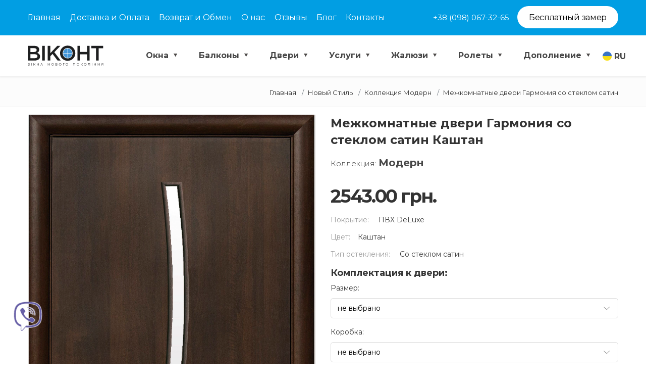

--- FILE ---
content_type: text/html; charset=UTF-8
request_url: https://vikont.dp.ua/product/garmonia-2
body_size: 17242
content:
<!DOCTYPE html>
<html lang="ru-ua" xmlns="http://www.w3.org/1999/xhtml">

<head>

    <meta charset="utf-8" />
    <meta http-equiv="X-UA-Compatible" content="IE=edge">
    <title>Межкомнатные двери Гармония со стеклом сатин — купить за 2543 грн | компания Виконт</title>
    <meta name="description" content="Межкомнатные двери Гармония со стеклом сатин по цене от 2543 грн. Оформление заказа на компания Виконт, доставка, помощь с подбором. Тел.: 098/067-32-65." />
    <!--Keywords -->
    <meta name="keywords" content="Межкомнатные двери Гармония со стеклом сатин Новый Стиль" />
    <meta name="viewport" content="width=device-width, initial-scale=1" />



	
					<link rel="canonical" href="https://vikont.dp.ua/product/garmonia-2"/>
			
    

    <link rel='alternate' hreflang='ru-UA' href='https://vikont.dp.ua/product/garmonia-2' /><link rel='alternate' hreflang='uk-UA' href='https://vikont.dp.ua/ua/product/garmonia-2' />


	
	<meta name="csrf-token" content="crYc1tEgAXe1HffSOcRL4vMxsj3jxxy0pm4t9bKR">

	<meta property="og:title" content="Межкомнатные двери Гармония со стеклом сатин — купить за 2543 грн | компания Виконт">
	<meta property="og:description" content="Межкомнатные двери Гармония со стеклом сатин по цене от 2543 грн. Оформление заказа на компания Виконт, доставка, помощь с подбором. Тел.: 098/067-32-65.">
	<meta property="og:url" content="https://vikont.dp.ua/product/garmonia-2">
	<meta property="og:image" content="https://vikont.dp.ua/okna/img/products/big/garmonia-2.jpg">
	<meta property="og:site_name" content="компания Виконт в Кривом Роге">
			<script type="application/ld+json">
{
    "@context": "https://schema.org",
    "@graph": [
        {
            "@type": "Product",
            "@id": "https://vikont.dp.ua/product/garmonia-2#product",
            "url": "https://vikont.dp.ua/product/garmonia-2",
            "inLanguage": "ru-UA",
            "name": "Межкомнатные двери Гармония со стеклом сатин",
            "description": "Межкомнатные двери Гармония со стеклом сатин по цене от 2543 грн. Оформление заказа на компания Виконт, доставка, помощь с подбором. Тел.: 098/067-32-65.",
            "sku": "garmonia-2",
            "category": "Коллекция Модерн",
            "offers": {
                "@type": "Offer",
                "availability": "https://schema.org/InStock",
                "price": "0",
                "priceCurrency": "UAH",
                "priceValidUntil": "2027-01-21",
                "seller": {
                    "@id": "https://vikont.dp.ua#organization"
                },
                "shippingDetails": {
                    "@type": "OfferShippingDetails",
                    "shippingRate": {
                        "@type": "MonetaryAmount",
                        "value": "0",
                        "currency": "UAH"
                    },
                    "shippingDestination": {
                        "@type": "DefinedRegion",
                        "addressCountry": "UA",
                        "addressRegion": "Дніпропетровська область"
                    },
                    "deliveryTime": {
                        "@type": "ShippingDeliveryTime",
                        "handlingTime": {
                            "@type": "QuantitativeValue",
                            "minValue": 1,
                            "maxValue": 3,
                            "unitCode": "DAY"
                        },
                        "transitTime": {
                            "@type": "QuantitativeValue",
                            "minValue": 1,
                            "maxValue": 5,
                            "unitCode": "DAY"
                        }
                    },
                    "shippingSettingsLink": "https://vikont.dp.ua/delivery_info"
                },
                "hasMerchantReturnPolicy": {
                    "@type": "MerchantReturnPolicy",
                    "returnPolicyCategory": "https://schema.org/MerchantReturnFiniteReturnWindow",
                    "merchantReturnDays": 14,
                    "returnMethod": "https://schema.org/ReturnInStore",
                    "returnFees": "https://schema.org/FreeReturn",
                    "applicableCountry": "UA",
                    "url": "https://vikont.dp.ua/return_policy"
                }
            },
            "image": [
                "https://vikont.dp.ua/okna/img/products/big/garmonia-2.jpg"
            ],
            "brand": {
                "@type": "Brand",
                "name": "Новый Стиль",
                "logo": "https://vikont.dp.ua/okna/images/bands/Новый Стиль.png"
            },
            "manufacturer": {
                "@type": "Organization",
                "name": "Новый Стиль"
            },
            "additionalProperty": [
                {
                    "@type": "PropertyValue",
                    "name": "Коллекция/Серия",
                    "value": "Модерн"
                },
                {
                    "@type": "PropertyValue",
                    "name": "Тип дверей",
                    "value": "Гармония"
                },
                {
                    "@type": "PropertyValue",
                    "name": "Назначение",
                    "value": "Межкомнатные двери"
                },
                {
                    "@type": "PropertyValue",
                    "name": "Цвет",
                    "value": "Каштан"
                },
                {
                    "@type": "PropertyValue",
                    "name": "Покрытие",
                    "value": "ПВХ DeLuxe"
                },
                {
                    "@type": "PropertyValue",
                    "name": "Тип остекления",
                    "value": "Со стеклом сатин"
                }
            ]
        },
        {
            "@type": "BreadcrumbList",
            "@id": "https://vikont.dp.ua/product/garmonia-2#breadcrumb",
            "itemListElement": [
                {
                    "@type": "ListItem",
                    "position": 1,
                    "name": "Виконт",
                    "item": "https://vikont.dp.ua"
                },
                {
                    "@type": "ListItem",
                    "position": 2,
                    "name": "Коллекция Модерн",
                    "item": "https://vikont.dp.ua/category/modern"
                },
                {
                    "@type": "ListItem",
                    "position": 3,
                    "name": "Межкомнатные двери Гармония со стеклом сатин",
                    "item": "https://vikont.dp.ua/product/garmonia-2"
                }
            ]
        },
        {
            "@type": "Organization",
            "@id": "https://vikont.dp.ua#organization",
            "name": "Віконт",
            "description": "Металопластикові вікна та двері у Кривому Розі. Безкоштовний замір, гарантія якості, професійний монтаж.",
            "url": "https://vikont.dp.ua",
            "logo": "https://vikont.dp.ua/okna/img/logos/logo.svg",
            "address": {
                "@type": "PostalAddress",
                "streetAddress": "пр. Мира, 29Б",
                "addressLocality": "Кривий Ріг",
                "addressCountry": "UA"
            },
            "contactPoint": [
                {
                    "@type": "ContactPoint",
                    "telephone": "+38-098-067-32-65",
                    "contactType": "sales",
                    "areaServed": "UA",
                    "availableLanguage": [
                        "uk",
                        "ru"
                    ]
                },
                {
                    "@type": "ContactPoint",
                    "telephone": "+38-068-217-70-46",
                    "contactType": "customer service",
                    "areaServed": "UA",
                    "availableLanguage": [
                        "uk",
                        "ru"
                    ]
                }
            ],
            "email": "vikont.kr@ukr.net",
            "openingHoursSpecification": [
                {
                    "@type": "OpeningHoursSpecification",
                    "dayOfWeek": [
                        "Monday",
                        "Tuesday",
                        "Wednesday",
                        "Thursday",
                        "Friday",
                        "Saturday",
                        "Sunday"
                    ],
                    "opens": "09:00",
                    "closes": "20:00"
                }
            ],
            "sameAs": [
                "https://www.facebook.com/Окна-двери-балконы-Кривой-Рог-Виконт-197044461249999",
                "https://www.instagram.com/okna_dveri_vikont/"
            ]
        }
    ]
}
		</script>
	

	
    <!--Favicon -->
	<link rel="icon" type="image/png" href="https://vikont.dp.ua/favicon.ico" />
    <!-- Apple Touch Icon -->
    <link rel="apple-touch-icon" href="https://vikont.dp.ua/favicon.ico"/>

    <link rel="preconnect" href="https://fonts.gstatic.com" crossorigin>
    <link rel="preconnect" href="https://www.facebook.com" crossorigin>


    <!--<link rel="stylesheet" href="https://vikont.dp.ua/okna/css/all.css?v1.01"/>-->


    <link rel="stylesheet" href="https://vikont.dp.ua/okna/css/plugins.css?v1.01"/>
    <link rel="stylesheet" href="https://vikont.dp.ua/okna/css/theme.css?v1.22"/>
    <link rel="stylesheet" href="https://vikont.dp.ua/okna/css/custom.css?v1.34" />

    <link rel="stylesheet" href="https://vikont.dp.ua/okna/css/skins/default.css" />

	<!-- End Page Styles -->

    <!-- Fonts -->
    <link href="https://fonts.googleapis.com/css?family=Montserrat:300,400,600,700,800" rel="stylesheet">

    <link rel="preload" href="https://vikont.dp.ua/okna/img/sliders/mobile/main3.jpg" as="image">
	<link rel="preload" href="https://vikont.dp.ua/okna/css/fonts/font-awesome/fonts/fontawesome-webfont.woff2" crossorigin="anonymous" as="font">

<!-- Global site tag (gtag.js) - Google Analytics -->
<script async src="https://www.googletagmanager.com/gtag/js?id=UA-132233736-1"></script>
<script>
  window.dataLayer = window.dataLayer || [];
  function gtag(){dataLayer.push(arguments);}
  gtag('js', new Date());

  gtag('config', 'UA-132233736-1');
  gtag('config', 'AW-876853300');
</script>

<script>
    gtag('event', 'page_view', {
      'send_to': 'AW-876853300',
      'value': '2543',
      'items': [{
        'id': '492',
        'google_business_vertical': 'retail'
      }]
    });
  </script>

<!-- Facebook Pixel Code -->
<script>
  !function(f,b,e,v,n,t,s)
  {if(f.fbq)return;n=f.fbq=function(){n.callMethod?
  n.callMethod.apply(n,arguments):n.queue.push(arguments)};
  if(!f._fbq)f._fbq=n;n.push=n;n.loaded=!0;n.version='2.0';
  n.queue=[];t=b.createElement(e);t.async=!0;
  t.src=v;s=b.getElementsByTagName(e)[0];
  s.parentNode.insertBefore(t,s)}(window, document,'script',
  'https://connect.facebook.net/en_US/fbevents.js');
  fbq('init', '2804485826237905');
  fbq('track', 'PageView');
</script>
<noscript><img height="1" width="1" style="display:none"
  src="https://www.facebook.com/tr?id=2804485826237905&ev=PageView&noscript=1"
/></noscript>
<!-- End Facebook Pixel Code -->

<script src='https://www.google.com/recaptcha/api.js' async></script>

<!-- Google Tag Manager -->
<script>(function(w,d,s,l,i){w[l]=w[l]||[];w[l].push({'gtm.start':
new Date().getTime(),event:'gtm.js'});var f=d.getElementsByTagName(s)[0],
j=d.createElement(s),dl=l!='dataLayer'?'&l='+l:'';j.async=true;j.src=
'https://www.googletagmanager.com/gtm.js?id='+i+dl;f.parentNode.insertBefore(j,f);
})(window,document,'script','dataLayer','GTM-W48TTG2');</script>
<!-- End Google Tag Manager -->

</head>

<!-- BODY START -->
<body>
<!-- Google Tag Manager (noscript) -->
<noscript><iframe src="https://www.googletagmanager.com/ns.html?id=GTM-W48TTG2"
height="0" width="0" style="display:none;visibility:hidden"></iframe></noscript>
<!-- End Google Tag Manager (noscript) -->


<!--
    <div class="page-loader bg-white">
        <div class="v-center t-center">
            <div class="spinner">
                <div class="spinner__item1 bg-dark"></div>
                <div class="spinner__item2 bg-dark"></div>
                <div class="spinner__item3 bg-dark"></div>
                <div class="spinner__item4 bg-dark"></div>
            </div>
        </div>
    </div>
-->

    <!-- PAGETOP -->
    <div id="pagetop" class="blue">
        <div class="container">
            <!-- Left texts -->
            <div class="left font-16">
                                <a href="https://vikont.dp.ua" class="/*colored-hover*/">
                    Главная                </a>
                <a href="https://vikont.dp.ua/dogovir" class="d-md-none /*colored-hover*/">Договор</a>
                <a href="https://vikont.dp.ua/delivery_info" class="/*colored-hover*/">Доставка и Оплата</a>
                <a href="https://vikont.dp.ua/return_policy" class="/*colored-hover*/">Возврат и Обмен</a>
                <a href="https://vikont.dp.ua/about" class="/*colored-hover*/">О нас</a>
                <a href="https://vikont.dp.ua/comments" class="/*colored-hover*/">Отзывы</a>
                <a href="https://vikont.dp.ua/blog" class="/*colored-hover*/">Блог</a>
                <a href="https://vikont.dp.ua/certificates" class="d-lg-none /*colored-hover*/">Сертификаты</a>
                <a href="https://vikont.dp.ua/contacts" class="/*colored-hover*/">Контакты</a>
            </div>
            <!--
			<div class="right clearfix">
				<ul class="clearfix font-16">
				<li><a href="tel:+380980673265" class="/*colored-hover*/">+38 (098) 067 32 65</a></li>
				<li><a href="#"  data-toggle="modal" data-target="#modal-free-zamer" class="external-btn bg-colored  white radius-lg font-12 qdr-hover-6 click-effect nav-link hb_plr"><span class="qdr-details">Бесплатный замер</span></a></li>
				</ul>
            </div>
			-->

            <div class="d-inline-flex right font-14 clearfix" id="media-flex-inline">
                <span class="d-inline-flex flex-column" style="font-size: 15px; margin: auto;">
                  
                  <a href="tel:+380980673265" class="pr-3 /*colored-hover*/" id="media-onl" style="/*line-height: 2;color: white;padding-bottom: 3px;padding-right: 3px;*/">+38 (098) 067-32-65</a>
                
                </span>
				<a href="#" data-toggle="modal" data-target="#modal-free-zamer" class="stay lg-btn bg-white black qdr-hover-6 click-effect radius-lg hb_plr" style="line-height: normal; margin-top: 12px;"><span class="qdr-details" style="text-align: center;vertical-align: middle; width: 100%; height: 100%; padding-top: 7px;">Бесплатный замер</span></a>
            </div>
        </div>
    </div>
    <!--END PAGETOP -->

    <!-- NAVIGATION -->
    <nav id="navigation" class="white-nav sticky shrink modern hover4 radius-drop" data-offset="55">
        <!-- Columns -->
        <div class="columns clearfix container">
            <!-- Logo -->
            <div class="logo xxs-pl">
                
                                        <a href="https://vikont.dp.ua">
                    <img src="https://vikont.dp.ua/okna/img/logos/logo.svg" data-second-logo="https://vikont.dp.ua/okna/img/logos/logo.svg" alt="logo" style="max-height: 40px;" width="150" height="40">
                    <!-- Retina Logo -->
                    <img src="https://vikont.dp.ua/okna/img/logos/logo.svg" data-second-logo="https://vikont.dp.ua/okna/img/logos/logo.svg" alt="logo" class="retina-logo" style="max-height: 40px;" width="150" height="40">
                </a>
            </div>
            <!-- Navigation Menu -->
				<div class="nav-elements ml-0">
		<ul class="clearfix nav no-ls normal">

			<li class="dropdown-toggle pl-0"><a href="#" class="flag-item nav-link"><img src="/okna/images/flag-ua.png" class="pr-1" alt="current language flag"><span>RU</span></a>
				<ul class="dropdown-menu capitalize medium to-left">
					<li><a href="https://vikont.dp.ua/ua/product/garmonia-2" class="flag-item"><img src="/okna/images/flag-ua.png" class="pr-1" alt="language flag"><span>UA</span></a></li>
					<li><a href="https://vikont.dp.ua/product/garmonia-2" class="flag-item"><img src="/okna/images/flag-ua.png" class="pr-1" alt="language flag"><span>RU</span></a></li>
				</ul>
			</li>

		</ul>
	</div>
	<div class="nav-menu">
		<ul class="nav clearfix">
			<li class="dropdown-toggle">
            <a href="https://vikont.dp.ua/articles/okna" class="hb_after">
                Окна
                            </a>
            <ul class="dropdown-menu to-right">
                
                <li>
            <a href="https://vikont.dp.ua/calc">
                Калькулятор окон
                            </a>
        </li>
        
            <li>
            <a href="https://vikont.dp.ua/articles/cvetnye-okna">
                Цветные окна
                            </a>
        </li>
        
            <li>
            <a href="https://vikont.dp.ua/articles/alyuminievye-okna">
                Алюминиевые окна
                                    <span class="mark bg-danger border-danger white" style="top: -3px;">NEW!</span>
                            </a>
        </li>
        
            <li>
            <a href="https://vikont.dp.ua/articles/wds">
                WDS
                            </a>
        </li>
        
            <li>
            <a href="https://vikont.dp.ua/articles/rehau">
                REHAU
                            </a>
        </li>
        
            <li>
            <a href="https://vikont.dp.ua/articles/veka">
                VEKA
                            </a>
        </li>
        
            <li>
            <a href="https://vikont.dp.ua/articles/vikonda">
                Виконда
                            </a>
        </li>
        
            <li>
            <a href="https://vikont.dp.ua/articles/kbe">
                KBE
                            </a>
        </li>
        
            <li>
            <a href="https://vikont.dp.ua/articles/vikra">
                Vikra
                            </a>
        </li>
        
            <li>
            <a href="https://vikont.dp.ua/articles/primeplast">
                PrimePlast
                            </a>
        </li>
        
            <li>
            <a href="https://vikont.dp.ua/articles/steko">
                STEKO
                            </a>
        </li>
        
            <li>
            <a href="https://vikont.dp.ua/articles/viknanovi">
                ViknaNovi
                            </a>
        </li>
        
            <li>
            <a href="https://vikont.dp.ua/articles/aluplast">
                Aluplast
                            </a>
        </li>
        
            <li>
            <a href="https://vikont.dp.ua/articles/kommerling-trocal">
                Kommerling (Trocal)
                            </a>
        </li>
        
            <li>
            <a href="https://vikont.dp.ua/articles/okna_kotedg">
                Окна в коттедж
                            </a>
        </li>
        
            <li>
            <a href="https://vikont.dp.ua/articles/okna_spalnya">
                Окна в спальню
                            </a>
        </li>
        
            <li>
            <a href="https://vikont.dp.ua/articles/okna_detskaya">
                Окна в детскую
                            </a>
        </li>
        
            <li>
            <a href="https://vikont.dp.ua/category/metalloplastikovye-okna">
                Готовая продукция
                            </a>
        </li>
        
            <li>
            <a href="https://vikont.dp.ua/window-prices">
                Цены на окна
                            </a>
        </li>
        
            <li>
            <a href="https://vikont.dp.ua/articles/okna-v-rassrochku">
                Окна в рассрочку
                            </a>
        </li>
                </ul>
        </li>
        
            <li class="dropdown-toggle">
            <a href="https://vikont.dp.ua/articles/balkony" class="hb_after">
                Балконы
                            </a>
            <ul class="dropdown-menu to-right">
                
                <li>
            <a href="https://vikont.dp.ua/articles/balkonnyj-blok">
                Балконный блок
                            </a>
        </li>
        
            <li>
            <a href="https://vikont.dp.ua/articles/balkoni_dveri">
                Двери на балкон
                            </a>
        </li>
        
            <li>
            <a href="https://vikont.dp.ua/articles/balkony-pod-klyuch-v-krivom-roge">
                Балконы под ключ
                            </a>
        </li>
        
            <li>
            <a href="https://vikont.dp.ua/articles/obshivka-pod-klyuch">
                Обшивка балконов и лоджий
                            </a>
        </li>
        
            <li>
            <a href="https://vikont.dp.ua/articles/francuzskie-balkony">
                Французские балконы
                            </a>
        </li>
        
            <li>
            <a href="https://vikont.dp.ua/articles/osteklenie-balkonov">
                Остекление балконов
                            </a>
        </li>
        
            <li>
            <a href="https://vikont.dp.ua/articles/rasshirenie-balkonov">
                Расширение балконов
                            </a>
        </li>
        
            <li>
            <a href="https://vikont.dp.ua/articles/tseny-na-balkony">
                Цены на балконы
                            </a>
        </li>
                </ul>
        </li>
        
            <li class="dropdown-toggle">
            <a href="https://vikont.dp.ua/category/dveri" class="hb_after">
                Двери
                            </a>
            <ul class="dropdown-menu to-right">
                
                <li>
            <a href="https://vikont.dp.ua/category/vhodnye-dveri">
                Входные двери
                            </a>
        </li>
        
            <li>
            <a href="https://vikont.dp.ua/category/mezhkomnatnye-dveri">
                Межкомнатные двери
                            </a>
        </li>
        
            <li>
            <a href="https://vikont.dp.ua/articles/skritidveri">
                Скрытые двери
                            </a>
        </li>
        
            <li>
            <a href="https://vikont.dp.ua/articles/metalloplastikovye-dveri">
                Металлопластиковые двери
                            </a>
        </li>
        
            <li>
            <a href="https://vikont.dp.ua/articles/hpl-dveri">
                Двери с HPL-заполнением
                            </a>
        </li>
        
            <li>
            <a href="https://vikont.dp.ua/articles/razdvizhnye-dveri">
                Раздвижные двери
                            </a>
        </li>
        
            <li>
            <a href="https://vikont.dp.ua/articles/alyuminievye-dveri">
                Алюминиевые двери
                                    <span class="mark bg-danger border-danger white" style="top: -3px;">NEW!</span>
                            </a>
        </li>
        
            <li>
            <a href="https://vikont.dp.ua/category/arka">
                Межкомнатные Арки
                            </a>
        </li>
        
            <li>
            <a href="https://vikont.dp.ua/category/dvustvorchatye-dveri">
                Двустворчатые двери
                            </a>
        </li>
        
            <li>
            <a href="https://vikont.dp.ua/category/furnitura">
                - Фурнитура 
                            </a>
        </li>
        
            <li>
            <a href="https://vikont.dp.ua/category/pogonazh">
                - Погонаж
                            </a>
        </li>
        
            <li>
            <a href="https://vikont.dp.ua/articles/protivopogegni-dveri">
                Противопожарные двери
                            </a>
        </li>
                </ul>
        </li>
        
            <li class="dropdown-toggle">
            <a href="https://vikont.dp.ua/services" class="hb_after">
                Услуги
                            </a>
            <ul class="dropdown-menu to-right">
                
                <li>
            <a href="https://vikont.dp.ua/articles/otkosy-na-okna">
                Откосы на окна
                            </a>
        </li>
        
            <li>
            <a href="https://vikont.dp.ua/articles/steklopakety-na-okna">
                Стеклопакеты на окна
                            </a>
        </li>
        
            <li>
            <a href="https://vikont.dp.ua/articles/ustanovka-okon">
                Установка окон
                            </a>
        </li>
        
            <li>
            <a href="https://vikont.dp.ua/articles/ustanovka-dverey">
                Установка дверей
                            </a>
        </li>
        
            <li>
            <a href="https://vikont.dp.ua/articles/bronirovaniestekla">
                Бронированные окна
                            </a>
        </li>
        
            <li>
            <a href="https://vikont.dp.ua/articles/remont-balkonov">
                Ремонт балконов
                            </a>
        </li>
                </ul>
        </li>
        
            <li class="dropdown-toggle">
            <a href="https://vikont.dp.ua/articles/zhalyuzi" class="hb_after">
                Жалюзи
                            </a>
            <ul class="dropdown-menu to-right">
                
                <li>
            <a href="https://vikont.dp.ua/articles/zhalyuzi-vertikalnye">
                Жалюзи вертикальные
                            </a>
        </li>
        
            <li>
            <a href="https://vikont.dp.ua/articles/zhalyuzi-gorizontalnye">
                Жалюзи горизонтальные
                            </a>
        </li>
        
            <li>
            <a href="https://vikont.dp.ua/articles/zhalyuzi-plice">
                Жалюзи плисе
                                    <span class="mark bg-danger border-danger white" style="top: -3px;">NEW!</span>
                            </a>
        </li>
                </ul>
        </li>
        
            <li class="dropdown-toggle">
            <a href="https://vikont.dp.ua/articles/rolety" class="hb_after">
                Ролеты
                            </a>
            <ul class="dropdown-menu to-right">
                
                <li>
            <a href="https://vikont.dp.ua/articles/zashhitnye-rolety">
                Защитные ролеты
                            </a>
        </li>
        
            <li>
            <a href="https://vikont.dp.ua/articles/tkanevye-rolety">
                Тканевые ролеты
                            </a>
        </li>
        
            <li>
            <a href="https://vikont.dp.ua/articles/tkanevye-rolety-den-noch">
                Ролеты день-ночь
                            </a>
        </li>
                </ul>
        </li>
        
            <li class="dropdown-toggle">
            <a href="https://vikont.dp.ua/articles/dopolnenie-k-oknam" class="hb_after">
                Дополнение
                            </a>
            <ul class="dropdown-menu to-right">
                
                <li>
            <a href="https://vikont.dp.ua/articles/anti-moskitnye-setki">
                Анти москитные сетки
                            </a>
        </li>
        
            <li>
            <a href="https://vikont.dp.ua/articles/podokonniki">
                Подоконники
                            </a>
        </li>
                </ul>
        </li>
    			
		</ul>
	</div>

            <!-- End Navigation Menu -->
        </div>
        <!-- End Columns -->

    </nav>
    <!-- END NAVIGATION -->


					<!-- CONTENT -->
    <section id="home" class="xxs-py bg-gray bb-1 border-gray solid dark2 fullwidth">
        <!-- Container -->
        <div class="container">
            <div class="row">
                <div class="t-right t-center-xs col-sm-12 col-xs-12">
                    <ol class="breadcrumb transparent no-pm mt-6 font-12">
                        <li class="breadcrumb-item black-hover slow"><a href="https://vikont.dp.ua">Главная</a></li>
                        <li class="breadcrumb-item black-hover slow"><a href="https://vikont.dp.ua/category/mezhkomnatnye-dveri-noviy-stil">Новый Стиль</a></li>                        <li class="breadcrumb-item black-hover slow"><a href="https://vikont.dp.ua/category/modern">Коллекция Модерн</a></li>
                        <li class="breadcrumb-item c-default">Межкомнатные двери Гармония со стеклом сатин </li>
                    </ol>
                </div>
            </div>
        </div>
        <!-- End Container -->
    </section>
    <!-- END CONTENT -->
		<!-- Product -->
    <section id="shop" class="sm-pb xxs-pt container shop-single">
        <div class="row">
			            <!-- Slider -->
            <div class="col-md-6 col-12 opacity-hover-links">
                <div id="images" class="cbp lightbox_gallery">

																			<!-- item -->				
								<div class="cbp-item">
									<a href="https://vikont.dp.ua/okna/img/products/original/garmonia-2.jpg" class="cbp-caption slow">
										<!-- Mark -->
																														<div class="cbp-caption-defaultWrap">
											<img src="https://vikont.dp.ua/okna/img/products/original/garmonia-2.jpg" alt="Межкомнатные двери Гармония со стеклом сатин">
										</div>
									</a>
								</div>
								<!-- end item -->
														

		
                </div>
		
							
            </div>

            <!-- Details -->
            <div class="col-md-6 col-12">

                <!-- Product Name -->
                <h1 class="light font-24 font-18-mobile"><span class="bold">Межкомнатные двери Гармония со стеклом сатин Каштан</span></h1>
                <h2 class="light font-15 font-14-mobile xxs-pt xxs-pb">Коллекция: <span class="font-20 font-14-mobile bold gray8">Модерн</span></h2>
								
													<div class="xxs-mt">
					<span id="formated_price" price="2543" class="h1 bold-title xxs-mr">от 2543 грн </span>
				</div>
													 
                <div class="xxs-mt clearfix">

                    <div class="xxs-mt xxs-pb border-gray1">
						<div class="h5"><span class="gray6 xxs-pr">Покрытие: </span>ПВХ DeLuxe</div>                        <div class="h5 xxs-pt"><span class="gray6 xxs-pr">Цвет:</span>Каштан</div>						<div class="h5 xxs-pt"><span class="gray6 xxs-pr">Тип остекления: </span>Со стеклом сатин</div>																								
						
						
						
						
												
                    </div>

		<!--
		<div class="modal fade" id="kak-oformit-zakaz" tabindex="-1" role="modal" aria-labelledby="modal-label" style="display: none;" aria-hidden="true">
            <div class="modal-dialog modal-lg">
                <div class="modal-content">
                    <div class="modal-header">
                        <h4 class="modal-title" id="modal-label">Как оформить заказ?</h4>
                        <button type="button" class="close" id="pauseYoutube" data-dismiss="modal" aria-hidden="true" >×</button>
                    </div>
                    <div class="modal-body">
                        <div class="row">
                            <div class="col-md-12">
                                <div class="embed-responsive embed-responsive-16by9"><iframe width="560" height="315" src="https://www.youtube.com/embed/CBCFdri4kMM?enablejsapi=1" title="YouTube video player" frameborder="0" allow="accelerometer; autoplay; clipboard-write; encrypted-media; gyroscope; picture-in-picture" allowfullscreen id="Youtube"></iframe></div>
                            </div>
                        </div>
                    </div>
                    <div class="modal-footer">
                        <button type="button" class="btn btn-b" id="pauseYoutube2" data-dismiss="modal" >Закрыть</button>
                    </div>
                </div>
            </div>
        </div>	

<script src="//www.youtube.com/player_api"></script>
<script>


function onYouTubePlayerAPIReady() {
  player = new YT.Player('Youtube', {
    events: {'onReady': onPlayerReady}
  });
}

function onPlayerReady(event) {
  document.getElementById("pauseYoutube").addEventListener("click", function() {player.pauseVideo();});
  document.getElementById("pauseYoutube2").addEventListener("click", function() {player.pauseVideo();});
  document.getElementById("kak-oformit-zakaz").addEventListener("click", function() {player.pauseVideo();});
}
</script>
	-->
	<div style="">
        <span class="stagh2 h4 xxs-pb bold">Комплектация к двери:</span>
        <br>
        <div id="option-3244" class="option mini-pt">

			<label for="subject">Pазмер:</label>
            <select class="options_option classic_form radius classic_form radius" name="option[3244]">
                <option value="627566" points="0" price_prefix="+" price="0.0000">не выбрано</option>
                <option value="627567" points="0" price_prefix="+" price="0.0000">600*2000</option>
                <option value="627568" points="0" price_prefix="+" price="0.0000">700*2000</option>
                <option value="627569" points="0" price_prefix="+" price="0.0000">800*2000</option>
                <option value="627570" points="0" price_prefix="+" price="0.0000">900*2000</option>
            </select>
        </div>

        <div id="option-16902" class="option">
			<label for="subject">Коробка:</label>
            <select class="options_option classic_form radius" name="option[16902]">

                <option value="677416" points="0" price_prefix="+" price="0.00">не выбрано</option>
                <option value="677417" points="0" price_prefix="+" price="1860.00">Коробка 80 мм МДФ +1860.00 грн.</option>
                <option value="677418" points="0" price_prefix="+" price="2190.00">Коробка 100 мм МДФ +2190.00 грн.</option>
                <option value="677419" points="0" price_prefix="+" price="2630.00">Коробка 80 мм Дерево +2630.00 грн.</option>
                <option value="677420" points="0" price_prefix="+" price="2915.00">Коробка 100 мм Дерево +2915.00 грн.</option>

            </select>
        </div>
		
        <div id="option-3247" class="option">
			<label for="subject">Наличник:</label>
            <select class="options_option classic_form radius" name="option[3247]">

                <option value="627581" points="0" price_prefix="+" price="0.00">не выбрано</option>
                <option value="627582" points="0" price_prefix="+" price="1045.00">На одну сторону (+1045.00 грн.)</option>
                <option value="627583" points="0" price_prefix="+" price="2090.00">На две стороны (+2090.00 грн.)</option>
            </select>
        </div>

        <div id="option-3248" class="option">
            <!--<span class="tip_option" title="<p><span class=&quot;stagb&quot;>Доборная доска</span> - планка, позволяющая изменить ширину дверной коробки. Применяется в том случае, если ширина дверной коробки меньше толщины стены.</p>"><span class="stagb">Доборная планка:</span><img src="image/data/images/M_images/con_info.png"></span>-->

			<label for="subject">Доборная планка:</label>
            <select class="options_option classic_form radius" name="option[3248]">
                <option value="627584" points="0" price_prefix="+" price="0.0000">не выбрано</option>
                <option value="627585" points="0" price_prefix="+" price="1080.00">Доборная планка 120 мм (1,5шт) +1080.00 грн.</option>
                <option value="627586" points="0" price_prefix="+" price="1620.00">Доборная планка 120 мм (2.5шт) +1620.00 грн.</option>
                <option value="627587" points="0" price_prefix="+" price="1300.00">Доборная планка 150 мм (1,5шт) +1300.00 грн.</option>
                <option value="627588" points="0" price_prefix="+" price="1860.00">Доборная планка 150 мм (2.5шт) +1860.00 грн.</option>
                <option value="627589" points="0" price_prefix="+" price="1640.00">Доборная планка 250 мм (1.5шт) +1640.00 грн.</option>
                <option value="627580" points="0" price_prefix="+" price="2410.00">Доборная планка 250 мм (2,5шт) +2410.00 грн.</option>
            </select>
        </div>

        <div id="option-3249" class="option">
			<label for="subject">Порог:</label>
            <select class="options_option classic_form radius classic_form radius" name="option[3249]">
                <option value="627588" points="0" price_prefix="+" price="0.00">не выбрано</option>
                <option value="627589" points="0" price_prefix="+" price="930.00">Порог МДФ (+930.00 грн.)</option>
                <option value="627590" points="0" price_prefix="+" price="1060.00">Порог Дерево (+1060.00 грн.)</option>
            </select>
        </div>

        <div id="option-3250" class="option">
           <!--<span class="tip_option" title="<p><span class=&quot;stagb&quot;>Комплект фурнитуры</span></p>"><span class="stagb">Комплект фурнитуры:</span><img src="image/data/images/M_images/con_info.png"></span>-->
			<label for="subject">Комплект фурнитуры:</label>
            <select class="options_option classic_form radius classic_form radius" name="option[3250]">
                <option value="627591" points="0" price_prefix="+" price="0.00">не выбрано</option>
                <option value="627592" points="0" price_prefix="+" price="1430.00">Ручка Кедр + петли + защелка (+1430.00 грн.)</option>
            </select>
        </div>
    </div>
	

										
                    <!-- Quantity of product -->
                    <div class="quantity xxs-mt">
                        <form class="border-gray clearfix " method="post" action="https://vikont.dp.ua/order">
							<input type="hidden" name="quantity" size="2" value="1">
							<input type="hidden" name="hb_title" value="Межкомнатные двери Гармония со стеклом сатин" />
							<input type="hidden" name="hb_alias" value="garmonia-2" />
							<input type="hidden" name="hb_price_discount" value="0" />
							<input type="hidden" name="hb_price_roz" value="2543" />
							
														<input type="hidden" name="dveri[price]" id="hb_price_append" value="2543" />
							<input type="hidden" name="dveri[size]" id="dveri_size" value="" />
							<input type="hidden" name="dveri[korobka]" id="dveri_korobka" value="" />
							<input type="hidden" name="dveri[nalichnik]" id="dveri_nalichnik" value="" />
							<input type="hidden" name="dveri[planka]" id="dveri_planka" value="" />
							<input type="hidden" name="dveri[porog]" id="dveri_porog" value="" />
							<input type="hidden" name="dveri[furnitura]" id="dveri_furnitura" value="" />
														
							
							<input type="hidden" name="hb_img_small" value="https://vikont.dp.ua/okna/img/products/big/garmonia-2.jpg" />
							
							<input type="hidden" name="_token" value="crYc1tEgAXe1HffSOcRL4vMxsj3jxxy0pm4t9bKR" />
                            <button class="xl-btn height-50 xxs-mt uppercase extrabold font-12 bg-primary white radius slow qdr-hover-4 bs-hover" id="cart_addition" type="submit" >
                                Купить
                            </button>
                        </form>
                    </div>
					
										
												<div class="xs-mt clearfix">
							<div id="resolution" class="divider-1 font-11 uppercase extrabold xxs-mt">
								<span class="bold">Тип остекления:</span>
							</div>
																												<div class="extrabold uppercase font-10">
									<div class="hb_float t-center">
										<a href="https://vikont.dp.ua/product/garmonia-11"><img src="https://vikont.dp.ua/okna/img/products/small/garmonia-11.jpg"  style="max-width:100px; max-height: 200px;" alt="Межкомнатные двери Гармония со стеклом сатин, Экошпон  Ольха 3D" title="Экошпон  Ольха 3D"><br>Со стеклом сатин</a>
									</div>
							</div>
													
													
													
						</div>
									
												<div class="xs-mt clearfix">
							<div id="resolution" class="divider-1 font-11 uppercase extrabold xxs-mt">
								<span class="bold">Другие цвета:</span>
							</div>

							<div class="extrabold uppercase font-10">
																	<div class="hb_float t-center">
										<a href="https://vikont.dp.ua/product/garmonia-12"><img src="https://vikont.dp.ua/okna/img/products/small/garmonia-12.jpg"  style="max-width:100px; max-height: 200px;" alt="Межкомнатные двери Гармония со стеклом сатин, Экошпон  Венге Brown" title="Экошпон  Венге Brown "><br>Венге Brown</a>
									</div>
																	<div class="hb_float t-center">
										<a href="https://vikont.dp.ua/product/garmonia-13"><img src="https://vikont.dp.ua/okna/img/products/small/garmonia-13.jpg"  style="max-width:100px; max-height: 200px;" alt="Межкомнатные двери Гармония со стеклом сатин, Экошпон  Дуб Атлант" title="Экошпон  Дуб Атлант "><br>Дуб Атлант</a>
									</div>
																	<div class="hb_float t-center">
										<a href="https://vikont.dp.ua/product/garmonia-5"><img src="https://vikont.dp.ua/okna/img/products/small/garmonia-5.jpg"  style="max-width:100px; max-height: 200px;" alt="Межкомнатные двери Гармония со стеклом сатин, Экошпон  Дуб жемчужный" title="Экошпон  Дуб жемчужный "><br>Дуб жемчужный</a>
									</div>
																	<div class="hb_float t-center">
										<a href="https://vikont.dp.ua/product/%D0%A5%D0%B0%D1%80%D0%BC%D0%BE%D0%BD%D0%B8%D1%8F"><img src="https://vikont.dp.ua/okna/img/products/small/Хармония.jpg"  style="max-width:100px; max-height: 200px;" alt="Межкомнатные двери Гармония со стеклом сатин, ПВХ DeLuxe Золотая ольха" title="ПВХ DeLuxe Золотая ольха "><br>Золотая ольха</a>
									</div>
																	<div class="hb_float t-center">
										<a href="https://vikont.dp.ua/product/garmonia-2"><img src="https://vikont.dp.ua/okna/img/products/small/garmonia-2.jpg"  style="max-width:100px; max-height: 200px;" alt="Межкомнатные двери Гармония со стеклом сатин, ПВХ DeLuxe Каштан" title="ПВХ DeLuxe Каштан "><br>Каштан</a>
									</div>
																	<div class="hb_float t-center">
										<a href="https://vikont.dp.ua/product/garmonia-8"><img src="https://vikont.dp.ua/okna/img/products/small/garmonia-8.jpg"  style="max-width:100px; max-height: 200px;" alt="Межкомнатные двери Гармония со стеклом сатин, Экошпон  Кедр" title="Экошпон  Кедр "><br>Кедр</a>
									</div>
																	<div class="hb_float t-center">
										<a href="https://vikont.dp.ua/product/garmonia-11"><img src="https://vikont.dp.ua/okna/img/products/small/garmonia-11.jpg"  style="max-width:100px; max-height: 200px;" alt="Межкомнатные двери Гармония со стеклом сатин, Экошпон  Ольха 3D" title="Экошпон  Ольха 3D "><br>Ольха 3D</a>
									</div>
																	<div class="hb_float t-center">
										<a href="https://vikont.dp.ua/product/garmonia-14"><img src="https://vikont.dp.ua/okna/img/products/small/garmonia-14.jpg"  style="max-width:100px; max-height: 200px;" alt="Межкомнатные двери Гармония со стеклом сатин, Экошпон  Орех 3D" title="Экошпон  Орех 3D "><br>Орех 3D</a>
									</div>
																	<div class="hb_float t-center">
										<a href="https://vikont.dp.ua/product/garmonia-9"><img src="https://vikont.dp.ua/okna/img/products/small/garmonia-9.jpg"  style="max-width:100px; max-height: 200px;" alt="Межкомнатные двери Гармония со стеклом сатин, Экошпон  Сандал" title="Экошпон  Сандал "><br>Сандал</a>
									</div>
																	<div class="hb_float t-center">
										<a href="https://vikont.dp.ua/product/garmonia-7"><img src="https://vikont.dp.ua/okna/img/products/small/garmonia-7.jpg"  style="max-width:100px; max-height: 200px;" alt="Межкомнатные двери Гармония со стеклом сатин, Экошпон  Ясень патина" title="Экошпон  Ясень патина "><br>Ясень патина</a>
									</div>
															

							</div>
						</div>
						
					                </div>
            </div>

        </div>

    </section>
    <!-- END Product -->
	
		
	<div class="container col-12 t-center xs-mb pr-0 pl-0 pt-3 mt-3 video-container">
		<iframe width="560" height="315" src="https://www.youtube.com/embed/tEhVgc1IAEs" title="YouTube video player" frameborder="0" allow="accelerometer; autoplay; clipboard-write; encrypted-media; gyroscope; picture-in-picture" allowfullscreen></iframe>
	</div>
		
    <section class="sm-py bt-1 border-gray solid bg-gray">

        <div class="container t-center">
            <!-- Filters -->
			<div class="container inline-block waypoint load-with-waypoint">
				<h2 class="dark light no-pm">Описание</h2>
				<div class="title-strips-over dark"></div>
			</div>

            <!-- Tab panes -->
            <div class="tab-content t-left">
                <!-- Tab -->
	                <div id="description" role="tabpanel" class="tab-pane fade show active">
					
						
											                <!-- Description -->
	                                     <p class="paragraph dropcap dropcap-sm dropcap-bg">
                        <p> Межкомнатные двери Гармония украшены тонкой волнистой полоской посередине полотна. Свободная форма линии превращает строгую сплошную дверь в ассиметричную конструкцию. Гармония и простота исполнения декоративного элемента дверей создает органичную композицию, привнося импрессионистские нотки в интерьер. Стеклянная полоска выполнена легко и небрежно, будто ее нарисовал одним мазком художник в минуты вдохновения. <br></p><p>ПВХ-Deluxe (поливинилхлорид) – это термопластичный, искусственный материал, получаемый из природного сырья. Межкомнатные двери с таким декором сложно отличить от дверей из массива или с покрытием из натурального шпона, хотя сравнительно с ними ПВХ-Deluxe имеет такие преимущества:</p><p>- не теряет насыщенности цвета и не образует трещин в результате попадания прямых солнечных лучей;</p><p>- устойчив к повышенной влажности;</p><p>- не теряет эстетичного вида при длительном механическом воздействии;</p><p>- все двери в одном и том же декоре не отличаются по цвету. </p>
								<p class="xxs-pt">Больше моделей в разделе <a href="https://vikont.dp.ua/category/mezhkomnatnye-dveri" style="text-align: justify;color: #0a7ccd;font-weight: 600;">межкомнатные двери</a>.</p>
	
	                    </p>
					

	                </div>


            </div>

        </div>
    </section>

	
    <section class="shop sm-pt pb t-center bt-1 w-100 solid border-gray">
        <!-- Divider -->
        <div class="divider-4 h3 no-pm container extrabold-title">
            <span>Рекомендуемые товары</span>
        </div>
        <!-- Items -->
		
        <div id="recents" class="cbp t-center sm-mt container no-pr no-pl">
												<!-- item -->
							<div class="cbp-item item filter-white filter-mobile border border-gray1 radius">
								<!-- Mark -->
																								<a href="https://vikont.dp.ua/product/kamea-33" class="cbp-caption">
									<div class="cbp-caption-defaultWrap product-image">

																					<img src="https://vikont.dp.ua/okna/img/products/big/kamea-33.jpg" alt="Межкомнатные двери Камея со стеклом сатин и рисунком Р2 kamea-33">
																			</div>
									<div class="cbp-caption-activeWrap details">
										<div class="title hb_prod_title font-15">Межкомнатные двери Камея со стеклом сатин и рисунком Р2</div>
																				<div class="subtitle font-14">Покрытие: Экошпон </div>
										<div class="subtitle font-14" style="min-height: 48px;">Цвет: Сандал </div>
																																										<div class="price">
												<span class="new" style="color: #ff5241; font-weight: 600;">3472 грн </span><br>
												<span class="old">3854 грн </span>
											</div>
																					
									   <form method="post" id="kamea-33" action="https://vikont.dp.ua/order">
										
											<input type="hidden" name="hb_title" value="Межкомнатные двери Камея со стеклом сатин и рисунком Р2" />
											<input type="hidden" name="hb_alias" value="kamea-33" />
											<input type="hidden" name="hb_price_discount" value="3472" />
											<input type="hidden" name="hb_price_roz" value="3854" />
											<input type="hidden" name="hb_img_small" value="https://vikont.dp.ua/okna/kamea-33.jpg" />
											
											<input type="hidden" name="_token" value="crYc1tEgAXe1HffSOcRL4vMxsj3jxxy0pm4t9bKR" />
											<a rel="nofollow" href="https://vikont.dp.ua/order" onclick="$('#kamea-33').submit(); return false;" class="add-to-cart"><i class="fa fa-shopping-cart"></i>Купить</a>
										</form>
									</div>
								</a>
							</div>				
												<!-- item -->
							<div class="cbp-item item filter-white filter-mobile border border-gray1 radius">
								<!-- Mark -->
																								<a href="https://vikont.dp.ua/product/%D0%94%D0%B8%D0%B2%D0%B0" class="cbp-caption">
									<div class="cbp-caption-defaultWrap product-image">

																					<img src="https://vikont.dp.ua/okna/img/products/big/Дива.jpg" alt="Межкомнатные двери Дива со стеклом сатин Дива">
																			</div>
									<div class="cbp-caption-activeWrap details">
										<div class="title hb_prod_title font-15">Межкомнатные двери Дива со стеклом сатин</div>
																				<div class="subtitle font-14">Покрытие: ПВХ DeLuxe</div>
										<div class="subtitle font-14" style="min-height: 48px;">Цвет: Каштан </div>
																																										<div class="price font-17">от 2543 грн </div>	
																					
									   <form method="post" id="Дива" action="https://vikont.dp.ua/order">
										
											<input type="hidden" name="hb_title" value="Межкомнатные двери Дива со стеклом сатин" />
											<input type="hidden" name="hb_alias" value="Дива" />
											<input type="hidden" name="hb_price_discount" value="0" />
											<input type="hidden" name="hb_price_roz" value="2543" />
											<input type="hidden" name="hb_img_small" value="https://vikont.dp.ua/okna/Дива.jpg" />
											
											<input type="hidden" name="_token" value="crYc1tEgAXe1HffSOcRL4vMxsj3jxxy0pm4t9bKR" />
											<a rel="nofollow" href="https://vikont.dp.ua/order" onclick="$('#Дива').submit(); return false;" class="add-to-cart"><i class="fa fa-shopping-cart"></i>Купить</a>
										</form>
									</div>
								</a>
							</div>				
												<!-- item -->
							<div class="cbp-item item filter-white filter-mobile border border-gray1 radius">
								<!-- Mark -->
																								<a href="https://vikont.dp.ua/product/garmonia-11" class="cbp-caption">
									<div class="cbp-caption-defaultWrap product-image">

																					<img src="https://vikont.dp.ua/okna/img/products/big/garmonia-11.jpg" alt="Межкомнатные двери Гармония со стеклом сатин garmonia-11">
																			</div>
									<div class="cbp-caption-activeWrap details">
										<div class="title hb_prod_title font-15">Межкомнатные двери Гармония со стеклом сатин</div>
																				<div class="subtitle font-14">Покрытие: Экошпон </div>
										<div class="subtitle font-14" style="min-height: 48px;">Цвет: Ольха 3D </div>
																																										<div class="price">
												<span class="new" style="color: #ff5241; font-weight: 600;">2438 грн </span><br>
												<span class="old">3169 грн </span>
											</div>
																					
									   <form method="post" id="garmonia-11" action="https://vikont.dp.ua/order">
										
											<input type="hidden" name="hb_title" value="Межкомнатные двери Гармония со стеклом сатин" />
											<input type="hidden" name="hb_alias" value="garmonia-11" />
											<input type="hidden" name="hb_price_discount" value="2438" />
											<input type="hidden" name="hb_price_roz" value="3169" />
											<input type="hidden" name="hb_img_small" value="https://vikont.dp.ua/okna/garmonia-11.jpg" />
											
											<input type="hidden" name="_token" value="crYc1tEgAXe1HffSOcRL4vMxsj3jxxy0pm4t9bKR" />
											<a rel="nofollow" href="https://vikont.dp.ua/order" onclick="$('#garmonia-11').submit(); return false;" class="add-to-cart"><i class="fa fa-shopping-cart"></i>Купить</a>
										</form>
									</div>
								</a>
							</div>				
												<!-- item -->
							<div class="cbp-item item filter-white filter-mobile border border-gray1 radius">
								<!-- Mark -->
																								<a href="https://vikont.dp.ua/product/luna-50" class="cbp-caption">
									<div class="cbp-caption-defaultWrap product-image">

																					<img src="https://vikont.dp.ua/okna/img/products/big/luna-50.jpg" alt="Межкомнатные двери Луна со стеклом сатин и рисунком Р2 luna-50">
																			</div>
									<div class="cbp-caption-activeWrap details">
										<div class="title hb_prod_title font-15">Межкомнатные двери Луна со стеклом сатин и рисунком Р2</div>
																				<div class="subtitle font-14">Покрытие: ПВХ DeLuxe</div>
										<div class="subtitle font-14" style="min-height: 48px;">Цвет: Ольха 3D </div>
																																										<div class="price font-17">от 2992 грн </div>	
																					
									   <form method="post" id="luna-50" action="https://vikont.dp.ua/order">
										
											<input type="hidden" name="hb_title" value="Межкомнатные двери Луна со стеклом сатин и рисунком Р2" />
											<input type="hidden" name="hb_alias" value="luna-50" />
											<input type="hidden" name="hb_price_discount" value="0" />
											<input type="hidden" name="hb_price_roz" value="2992" />
											<input type="hidden" name="hb_img_small" value="https://vikont.dp.ua/okna/luna-50.jpg" />
											
											<input type="hidden" name="_token" value="crYc1tEgAXe1HffSOcRL4vMxsj3jxxy0pm4t9bKR" />
											<a rel="nofollow" href="https://vikont.dp.ua/order" onclick="$('#luna-50').submit(); return false;" class="add-to-cart"><i class="fa fa-shopping-cart"></i>Купить</a>
										</form>
									</div>
								</a>
							</div>				
												<!-- item -->
							<div class="cbp-item item filter-white filter-mobile border border-gray1 radius">
								<!-- Mark -->
																								<a href="https://vikont.dp.ua/product/kamea-15" class="cbp-caption">
									<div class="cbp-caption-defaultWrap product-image">

																					<img src="https://vikont.dp.ua/okna/img/products/big/kamea-15.jpg" alt="Межкомнатные двери Камея со стеклом сатин kamea-15">
																			</div>
									<div class="cbp-caption-activeWrap details">
										<div class="title hb_prod_title font-15">Межкомнатные двери Камея со стеклом сатин</div>
																				<div class="subtitle font-14">Покрытие: ПВХ DeLuxe</div>
										<div class="subtitle font-14" style="min-height: 48px;">Цвет: Каштан </div>
																																										<div class="price">
												<span class="new" style="color: #ff5241; font-weight: 600;">3472 грн </span><br>
												<span class="old">3583 грн </span>
											</div>
																					
									   <form method="post" id="kamea-15" action="https://vikont.dp.ua/order">
										
											<input type="hidden" name="hb_title" value="Межкомнатные двери Камея со стеклом сатин" />
											<input type="hidden" name="hb_alias" value="kamea-15" />
											<input type="hidden" name="hb_price_discount" value="3472" />
											<input type="hidden" name="hb_price_roz" value="3583" />
											<input type="hidden" name="hb_img_small" value="https://vikont.dp.ua/okna/kamea-15.jpg" />
											
											<input type="hidden" name="_token" value="crYc1tEgAXe1HffSOcRL4vMxsj3jxxy0pm4t9bKR" />
											<a rel="nofollow" href="https://vikont.dp.ua/order" onclick="$('#kamea-15').submit(); return false;" class="add-to-cart"><i class="fa fa-shopping-cart"></i>Купить</a>
										</form>
									</div>
								</a>
							</div>				
												<!-- item -->
							<div class="cbp-item item filter-white filter-mobile border border-gray1 radius">
								<!-- Mark -->
																								<a href="https://vikont.dp.ua/product/kamea-37" class="cbp-caption">
									<div class="cbp-caption-defaultWrap product-image">

																					<img src="https://vikont.dp.ua/okna/img/products/big/kamea-37.jpg" alt="Межкомнатные двери Камея со стеклом сатин и рисунком kamea-37 kamea-37">
																			</div>
									<div class="cbp-caption-activeWrap details">
										<div class="title hb_prod_title font-15">Межкомнатные двери Камея со стеклом сатин и рисунком kamea-37</div>
																				<div class="subtitle font-14">Покрытие: ПВХ DeLuxe</div>
										<div class="subtitle font-14" style="min-height: 48px;">Цвет: Ясень патина </div>
																																										<div class="price">
												<span class="new" style="color: #ff5241; font-weight: 600;">3472 грн </span><br>
												<span class="old">4264 грн </span>
											</div>
																					
									   <form method="post" id="kamea-37" action="https://vikont.dp.ua/order">
										
											<input type="hidden" name="hb_title" value="Межкомнатные двери Камея со стеклом сатин и рисунком kamea-37" />
											<input type="hidden" name="hb_alias" value="kamea-37" />
											<input type="hidden" name="hb_price_discount" value="3472" />
											<input type="hidden" name="hb_price_roz" value="4264" />
											<input type="hidden" name="hb_img_small" value="https://vikont.dp.ua/okna/kamea-37.jpg" />
											
											<input type="hidden" name="_token" value="crYc1tEgAXe1HffSOcRL4vMxsj3jxxy0pm4t9bKR" />
											<a rel="nofollow" href="https://vikont.dp.ua/order" onclick="$('#kamea-37').submit(); return false;" class="add-to-cart"><i class="fa fa-shopping-cart"></i>Купить</a>
										</form>
									</div>
								</a>
							</div>				
												<!-- item -->
							<div class="cbp-item item filter-white filter-mobile border border-gray1 radius">
								<!-- Mark -->
																								<a href="https://vikont.dp.ua/product/garmonia-14" class="cbp-caption">
									<div class="cbp-caption-defaultWrap product-image">

																					<img src="https://vikont.dp.ua/okna/img/products/big/garmonia-14.jpg" alt="Межкомнатные двери Гармония со стеклом сатин garmonia-14">
																			</div>
									<div class="cbp-caption-activeWrap details">
										<div class="title hb_prod_title font-15">Межкомнатные двери Гармония со стеклом сатин</div>
																				<div class="subtitle font-14">Покрытие: Экошпон </div>
										<div class="subtitle font-14" style="min-height: 48px;">Цвет: Орех 3D </div>
																																										<div class="price">
												<span class="new" style="color: #ff5241; font-weight: 600;">2438 грн </span><br>
												<span class="old">3169 грн </span>
											</div>
																					
									   <form method="post" id="garmonia-14" action="https://vikont.dp.ua/order">
										
											<input type="hidden" name="hb_title" value="Межкомнатные двери Гармония со стеклом сатин" />
											<input type="hidden" name="hb_alias" value="garmonia-14" />
											<input type="hidden" name="hb_price_discount" value="2438" />
											<input type="hidden" name="hb_price_roz" value="3169" />
											<input type="hidden" name="hb_img_small" value="https://vikont.dp.ua/okna/garmonia-14.jpg" />
											
											<input type="hidden" name="_token" value="crYc1tEgAXe1HffSOcRL4vMxsj3jxxy0pm4t9bKR" />
											<a rel="nofollow" href="https://vikont.dp.ua/order" onclick="$('#garmonia-14').submit(); return false;" class="add-to-cart"><i class="fa fa-shopping-cart"></i>Купить</a>
										</form>
									</div>
								</a>
							</div>				
												<!-- item -->
							<div class="cbp-item item filter-white filter-mobile border border-gray1 radius">
								<!-- Mark -->
																								<a href="https://vikont.dp.ua/product/lili-22" class="cbp-caption">
									<div class="cbp-caption-defaultWrap product-image">

																					<img src="https://vikont.dp.ua/okna/img/products/big/lili-22.jpg" alt="Межкомнатные двери Лилия со стеклом сатин и рисунком Р1 lili-22">
																			</div>
									<div class="cbp-caption-activeWrap details">
										<div class="title hb_prod_title font-15">Межкомнатные двери Лилия со стеклом сатин и рисунком Р1</div>
																				<div class="subtitle font-14">Покрытие: Экошпон </div>
										<div class="subtitle font-14" style="min-height: 48px;">Цвет: Кедр </div>
																																										<div class="price font-17">от 2917 грн </div>	
																					
									   <form method="post" id="lili-22" action="https://vikont.dp.ua/order">
										
											<input type="hidden" name="hb_title" value="Межкомнатные двери Лилия со стеклом сатин и рисунком Р1" />
											<input type="hidden" name="hb_alias" value="lili-22" />
											<input type="hidden" name="hb_price_discount" value="0" />
											<input type="hidden" name="hb_price_roz" value="2917" />
											<input type="hidden" name="hb_img_small" value="https://vikont.dp.ua/okna/lili-22.jpg" />
											
											<input type="hidden" name="_token" value="crYc1tEgAXe1HffSOcRL4vMxsj3jxxy0pm4t9bKR" />
											<a rel="nofollow" href="https://vikont.dp.ua/order" onclick="$('#lili-22').submit(); return false;" class="add-to-cart"><i class="fa fa-shopping-cart"></i>Купить</a>
										</form>
									</div>
								</a>
							</div>				
					
				
			
        </div>	
        <!-- End Items -->
    </section>

			
		<!-- FOOTER -->
    <footer id="footer" class="classic_footer footer_blue">
        <!-- Container -->
        <div class="container footer-body">
            <div class="row clearfix">
                <!-- Column -->
                <div class="col-md-3 col-sm-6 col-xs-12 sm-mb-mobile">
					<div class="logo xxs-pl">
                                                <a href="https://vikont.dp.ua">
							<img src="https://vikont.dp.ua/okna/img/logos/vikont2_w.png" data-second-logo="https://vikont.dp.ua/okna/img/logos/vikont2_w.png" alt="vikont.dp.ua" style="max-width: 70%; height: auto; width: 180px;">
						</a>
					</div>
				
					<div class="mini-mt animated font-14-mobile" data-animation="fadeIn" data-animation-delay="300">
						<img src="https://vikont.dp.ua/okna/img/logos/rehau_white.png" alt="Rehau logo" class="hb_ico_height">
						<img src="https://vikont.dp.ua/okna/img/logos/vds_white.png" alt="WDS logo" class="hb_ico_height"> 
						<img src="https://vikont.dp.ua/okna/img/logos/veka_white.png" alt="Veka logo" class="hb_ico_height_2"> 
						<img src="https://vikont.dp.ua/okna/img/logos/kbe_white.png" alt="KBE logo" class="hb_ico_height"> 
						<img src="https://vikont.dp.ua/okna/img/logos/vikra_white.png" alt="Vikra logo" class="hb_ico_height_3"> 
					</div>
                </div>
                <!-- Column -->
                <div class="col-md-3 col-sm-6 col-xs-12 all-block-links sm-mb-mobile">
                    <div class="h6 uppercase white bold font-24 xxs-mb underline">Меню</div>

                    <a class="mini-mt" href="https://vikont.dp.ua">Главная</a>
                    <a class="mini-mt" href="https://vikont.dp.ua/dogovir">Договор</a>
                    <a class="mini-mt" href="https://vikont.dp.ua/delivery_info">Доставка и Оплата</a>
					<a class="mini-mt" href="https://vikont.dp.ua/return_policy">Возврат и Обмен</a>
					<a class="mini-mt" href="https://vikont.dp.ua/about">О нас</a>
					<a class="mini-mt" href="https://vikont.dp.ua/comments">Отзывы</a>
					<a class="mini-mt" href="https://vikont.dp.ua/certificates">Сертификаты</a>
					<a class="mini-mt" href="https://vikont.dp.ua/contacts">Контакты</a>
					<a href="https://www.facebook.com/%D0%9E%D0%BA%D0%BD%D0%B0-%D0%B4%D0%B2%D0%B5%D1%80%D0%B8-%D0%B1%D0%B0%D0%BB%D0%BA%D0%BE%D0%BD%D1%8B-%D0%9A%D1%80%D0%B8%D0%B2%D0%BE%D0%B9-%D0%A0%D0%BE%D0%B3-%D0%92%D0%B8%D0%BA%D0%BE%D0%BD%D1%82-197044461249999" target="_blank" rel="nofollow noopener" class="social-icon icon-sm qdr-hover-3 fa fa-facebook facebook-bg radius xxs-mt" aria-label="facebook" style="display: inline-block;"><i class="fa fa-facebook"></i></a>
					<a href="https://www.instagram.com/okna_dveri_vikont/" target="_blank" rel="nofollow noopener" class="social-icon icon-sm qdr-hover-3 fa fa-instagram instagram-bg radius xxs-mt" aria-label="instagram" style="display: inline-block; margin-left: 10px;"><i class="fa fa-instagram"></i></a>
                </div>
                <!-- End Column -->
				
						
                <!-- Column -->
                <div class="col-md-3 col-sm-6 col-xs-12 all-block-links sm-mb-mobile">
                    <div class="h6 uppercase white bold font-24 xxs-mb underline">Товары</div>

                    


                    <a class="mini-mt" href="https://vikont.dp.ua/vikna">Окна</a>
                    <a class="mini-mt" href="https://vikont.dp.ua/balkony">Балконы</a>
                    <a class="mini-mt" href="https://vikont.dp.ua/dveri">Двери</a>
                    <a class="mini-mt" href="https://vikont.dp.ua/services">Услуги</a>
                    <a class="mini-mt" href="https://vikont.dp.ua/zhalyuzi">Жалюзи</a>
                    <a class="mini-mt" href="https://vikont.dp.ua/rolety">Ролеты</a>
                    <a class="mini-mt" href="https://vikont.dp.ua/dopolnenie">Дополнение</a>
                    
                </div>
                <!-- End Column -->
                <!-- Column -->
                <div class="col-md-3 col-sm-6 col-xs-12 all-block-links sm-mb-mobile">
                    <div class="h5 uppercase white bold no-pm font-24 xxs-mb underline">Контакты</div>

                    <div class="h6 xxs-mt bold">Телефон:</div>
					
					<a class="mini-mt" href="tel:380980673265">+38 (098) 067-32-65</a>
					<div class="h6 xxs-mt bold">Мы на связи</div>
					<div>Пн-Вс: 09:00–20:00</div>
                    <div class="h5 xxs-mt bold">Адрес</div>
                    <p class="mini-mt"><a href="https://maps.app.goo.gl/bKNupHofsbNUFqYj7" target="_blank" style="color: #c8e5fd;font-weight: 600;">пр. Мира, 29Б</a></p>
                    <p class="mini-mt"><a href="https://maps.google.com/?cid=13350812974641125133&entry=gps" target="_blank" style="color: #c8e5fd;font-weight: 600;">ул. Эдуарда Фукса 55</a></p>
					<p class="mini-mt"><a href="mailto:vikont.kr@ukr.net">vikont.kr@ukr.net</a></p>
					<a href="https://www.google.com/maps/embed?pb=!1m18!1m12!1m3!1d1373.9973883877958!2d33.441542748906315!3d47.998933961981706!2m3!1f0!2f0!3f0!3m2!1i1024!2i768!4f13.1!3m3!1m2!1s0x40dae048ef605093%3A0xa612d4d74302d023!2z0J7QutC90LAg0JTQstC10YDQuCDQkdCw0LvQutC-0L3RiyAi0JLQuNC60L7QvdGCIg!5e0!3m2!1sru!2sua!4v1541509229082" data-iframe="true" class="xxs-mt font-18 t-center bg-white black qdr-hover-6 click-effect radius-lg hb_plr lightbox">
						Смотреть на карте					</a>
					
					
					<!--<a href="https://asoft.com.ua/" class="asoft_ukraine"
                   title="Создание сайта - ASoft Ukraine" target="_blank"><span class="iconhb-asoft"></span>
				   </a>-->
                </div>
                <!-- End Column -->
            </div>
        </div>
        <!-- End Container -->
    </footer>
    <!-- END FOOTER -->
    
    <div class="icon-bar">
            <a href="viber://chat?number=%2B380980673265" target="_blank">
        <span class="soc-button sb-viber t-center"><i class="fab fa-viber"></i></span>
        </a>
    </div>

		<!-- Quick Contact Form -->
    <div class="quick-contact-form border-colored">
        <div class="h5 uppercase t-center extrabold">Оставьте нам сообщение</div>
        <p class="t-center normal">Как мы можем Вам помочь?</p>
        <!-- Contact Form -->
        <form class="quick_form" name="quick_form" method="post" action="https://vikont.dp.ua/contacts">
            <!-- Name -->
            <input type="text" name="name" id="qname" required placeholder="Имя" class="no-mt">
            <!-- Phone -->
            <input type="phone" name="phone" id="qphone" required placeholder="Телефон">
            <!-- Email -->
            <input type="email" name="email" id="qemail" required placeholder="E-Mail">
            <!-- Message -->
            <textarea name="message" id="qmessage" required placeholder="Сообщение"></textarea>
			<input type="hidden" name="_token" value="crYc1tEgAXe1HffSOcRL4vMxsj3jxxy0pm4t9bKR" />
            <!-- Send Button -->
            <button type="submit" id="qsubmit" class="bg-colored white qdr-hover-6 extrabold">Отправить</button>
            <!-- End Send Button -->
        </form>
        <!-- End Form -->
    </div>
    <!-- Back To Top -->
    <a id="back-to-top" href="#top" aria-label="Back to top button"><i class="fa fa-angle-up"></i></a>



    <!-- Modal 5 -->
    <div id="modal-free-zamer" class="modal middle-modal fade light" tabindex="-1" role="dialog">
        <!-- Container -->
        <div class="modal-dialog modal-md bg-white radius o-hidden" role="document">
            <!-- Modal Content -->
            <div class="modal-content">
                <!-- Close Button for modal -->
                <div class="close fa fa-close" data-dismiss="modal"></div>
                <!-- Details -->
                <div class="modal-details">
                    <!-- Title -->
					<p class="t-center normal xs-pb">Укажите ваш номер телефона и имя. Мы свяжемся с вами в ближайшее время.</p>
					<!-- Contact Form -->
					<form class="quick_form" name="quick_form1" id="consult" method="post" action="https://vikont.dp.ua/contacts">
						<!-- Name -->
						<input type="text" name="qname" id="qname" required placeholder="Укажите имя" class="classic_form bs-hover bs-focus radius-lg">
						<!-- Email -->
						<input type="text" name="qphone" id="qphone" required placeholder="+38 (___) ___-__-__" title="Формат: +38 (096) 999 99 99"class="classic_form bs-hover bs-focus radius-lg">
									<input type="hidden" name="_token" value="crYc1tEgAXe1HffSOcRL4vMxsj3jxxy0pm4t9bKR" />
						<!-- Send Button -->
                        <button type="submit" id="submit_consult" class="bg-colored click-effect white bg-colored2-hover classic_form radius-lg hb_plr3">Отправить</button>
                        <!-- End Send Button -->
					</form>

                </div>
            </div>
            <!-- End Modal Content -->
        </div>
    </div>
    <!-- End Modal 6 -->



		<!-- Messages for contact form -->
		<div id="error_message" class="clearfix">
			<i class="fa fa-warning"></i>
			<span>Заполните необходимые поля</span>
		</div>
		<!-- Submit Message -->

		<div id="submit_message" class="clearfix">
			<i class="fa fa-check"></i>
			<span>Спасибо! Ваше письмо отправлено</span>
		</div>


	<!-- jQuery -->
    <script type="text/javascript" src="https://vikont.dp.ua/okna/js/jquery.min.js?v=1"></script>

<script>
function addLinkOnCopy(){
	//Get the selected text and append the extra info
    var selection = window.getSelection();
    var pagelink = "<br>Источник: " + document.location.href;
    var copytext = selection + pagelink;
    //Create a new div to hold the prepared text
    var newdiv = document.createElement('div');

    //hide the newly created container
    newdiv.style.position = 'absolute';
    newdiv.style.left = '-99999px';

    //insert the container, fill it with the extended text, and define the new selection
    document.body.appendChild(newdiv);
    newdiv.innerHTML = copytext;
    selection.selectAllChildren(newdiv);

    window.setTimeout(function () {
        document.body.removeChild(newdiv);
    }, 100);
}

document.addEventListener('copy', addLinkOnCopy);
</script>


    <!-- MAIN SCRIPTS - Classic scripts for all theme -->
            <script type="text/javascript" src="https://vikont.dp.ua/okna/js/scripts6da2.js?v=2.3.0"></script>
        <!-- END JS FILES -->

	<script>
	  var $body;

	  $(document).ready(function(){
		$body = $('#modal-free-zamer');

		$body
		  .find('#qphone').each(function(){
			  $(this).mask("+38 (999) 999-99-99",{autoclear: false});
		  });

		$body.on('keyup','#qphone',function(){
		  var phone = $(this),
			  phoneVal = phone.val(),
			  form = $(this).parents('form');
		});

	  });
	</script>

	<script type="text/javascript" src="https://vikont.dp.ua/okna/js/jquery.maskedinput.min.js"></script>

	


	<style>
	.right_bottom.calc {
		background: #e6001c;
		position: fixed;
		z-index: 10;
		right: -75px;
		top: 50%;
		/*top: 435px;*/
	}

	.right_bottom {
		display: none;
	}
	.right_bottom {
		width: 200px;
		height: 50px;
		color: #fff;
		-webkit-transform: rotate(
	-90deg
	);
		transform: rotate(
	-90deg
	);
		border-radius: 4px 4px 0 0;
		display: -webkit-box !important;
		display: -ms-flexbox !important;
		display: flex !important;
		-webkit-box-pack: center;
		-ms-flex-pack: center;
		justify-content: center;
		-webkit-box-align: center;
		-ms-flex-align: center;
		align-items: center;
		-webkit-transition: all .5s ease;
		transition: all .5s ease;
		padding: 0 10px;
	}

	.right_bottom .fa {
		font-size: 24px;
	}

	.right_bottom span {
		line-height: 1.2;
		display: block;
		padding: 5px 0 5px 10px;
		font-size: 15px;
	}

	.right_bottom:hover {
		color: #fff;
		background: #0087ff !important;
	}
	</style>

<script type="text/javascript">
$.ajaxSetup({
    headers: {
        'X-CSRF-TOKEN': $('meta[name="csrf-token"]').attr('content')
    }
});

</script>

<script type="text/javascript">
		$(".seo").appendTo( $("#shop") );

		$('.spoiler').each(function(){
		$('a',this).attr('href','#')
		$(this).next().hide();
		})
		.click(function(){
			$(this).hide().next().show();
			return false;
		});
	</script>














   <script type="text/javascript">
function price_format(n)
{
   c = 2;
   d = '.'; // decimal separator
   t = ''; // thousands separator
   s_left = '';
   s_right = ' грн.';

   n = n * 1.00000000;

   //sign = (n < 0) ? '-' : '';

   //extracting the absolute value of the integer part of the number and converting to string
   i = parseInt(n = Math.abs(n).toFixed(c)) + '';

   j = ((j = i.length) > 3) ? j % 3 : 0;
   return s_left + (j ? i.substr(0, j) + t : '') + i.substr(j).replace(/(\d{3})(?=\d)/g, "$1" + t) + (c ? d + Math.abs(n - i).toFixed(c).slice(2) : '') + s_right;
}

function calculate_tax(price)
{
       return price;
}

function process_discounts(price, quantity)
{
       return price;
}


animate_delay = 20;

main_price_final = calculate_tax(Number($('#formated_price').attr('price')));
main_price_start = calculate_tax(Number($('#formated_price').attr('price')));
main_step = 0;
main_timeout_id = 0;

function animateMainPrice_callback() {
   main_price_start += main_step;

   if ((main_step > 0) && (main_price_start > main_price_final)){
       main_price_start = main_price_final;
   } else if ((main_step < 0) && (main_price_start < main_price_final)) {
       main_price_start = main_price_final;
   } else if (main_step == 0) {
       main_price_start = main_price_final;
   }

   $('#formated_price').html( price_format(main_price_start) );
   $('#hb_price_append').val( price_format(main_price_start) );

   if (main_price_start != main_price_final) {
       main_timeout_id = setTimeout(animateMainPrice_callback, animate_delay);
   }
}

function animateMainPrice(price) {
   main_price_start = main_price_final;
   main_price_final = price;
   main_step = (main_price_final - main_price_start) / 10;

   clearTimeout(main_timeout_id);
   main_timeout_id = setTimeout(animateMainPrice_callback, animate_delay);
}




function recalculateprice()
{
   var main_price = Number($('#formated_price').attr('price'));
   var input_quantity = Number($('input[name="quantity"]').attr('value'));
   var special = Number($('#formated_special').attr('price'));
   var tax = 0;

   if (isNaN(input_quantity)) input_quantity = 0;

   // Process Discounts.
           main_price = process_discounts(main_price, input_quantity);
       tax = process_discounts(tax, input_quantity);



   var option_price = 0;

   $('.option input:checked,option:selected').each(function() {
     if ($(this).attr('price_prefix') == '=') {
       option_price += Number($(this).attr('price'));
       main_price = 0;
       special = 0;
     }
   });

   $('.option input:checked,option:selected').each(function() {
     if ($(this).attr('price_prefix') == '+') {
       option_price += Number($(this).attr('price'));
     }
     if ($(this).attr('price_prefix') == '-') {
       option_price -= Number($(this).attr('price'));
       special -= Number($(this).attr('price'));
       tax -= Number($(this).attr('price'));
     }
     if ($(this).attr('price_prefix') == '*') {
       option_price *= Number($(this).attr('price'));
       main_price *= Number($(this).attr('price'));
       special *= Number($(this).attr('price'));
     }
   });

   special += option_price;
   main_price += option_price;

         tax = main_price;

   // Process TAX.
   main_price = calculate_tax(main_price);
   special = calculate_tax(special);

   // Раскомментировать, если нужен вывод цены с умножением на количество
   main_price *= input_quantity;
   special *= input_quantity;
   tax *= input_quantity;

   // Display Main Price
   //$('#formated_price').html( price_format(main_price) );
   animateMainPrice(main_price);


   }

$(document).ready(function() {
   $('.option input[type="checkbox"]').bind('change', function() { recalculateprice(); });
   $('.option input[type="radio"]').bind('change', function() { recalculateprice(); });
   $('.option select').bind('change', function() { recalculateprice(); });


   $('.option select').bind('change', function() {
       $('#dveri_size').val( $( "select[name*='option[3244]']" )[0].selectedOptions[0].innerHTML );
       $('#dveri_korobka').val( $( "select[name*='option[16902]']" )[0].selectedOptions[0].innerHTML );
       $('#dveri_nalichnik').val( $( "select[name*='option[3247]']" )[0].selectedOptions[0].innerHTML );
       $('#dveri_planka').val( $( "select[name*='option[3248]']" )[0].selectedOptions[0].innerHTML );
       $('#dveri_porog').val( $( "select[name*='option[3249]']" )[0].selectedOptions[0].innerHTML );
       $('#dveri_furnitura').val( $( "select[name*='option[3250]']" )[0].selectedOptions[0].innerHTML );
   });



   $quantity = $('input[name="quantity"]');
   $quantity.data('val', $quantity.val());
   (function() {
       if ($quantity.val() != $quantity.data('val')){
           $quantity.data('val',$quantity.val());
           recalculateprice();
       }
       setTimeout(arguments.callee, 250);
   })();

   recalculateprice();
});

   </script>
  <script type="text/javascript">
       (function($, window, document, undefined) {
           'use strict';

           // init cubeportfolio
            $('#images').cubeportfolio({
               layoutMode: 'slider',
               drag: true,
               auto: false,
               autoTimeout: 5000,
               autoPauseOnHover: true,
               showNavigation: false,
               showPagination: false,
               rewindNav: true,
               scrollByPage: true,
                gridAdjustment: 'responsive',
                mediaQueries: [{
                    width: 0,
                    cols: 1,
                }],
                gapHorizontal: 0,
                gapVertical: 0,
                caption: '',
                displayType: 'fadeIn',
                displayTypeSpeed: 400,
                preserveImageAttributes: true,

                plugins: {
                    slider: {
                       pagination: '#thumbnails',
                       paginationClass: 'cbp-pagination-active',
                   }
               },
           });

           $('#recents').cubeportfolio({
               layoutMode: 'slider',
               drag: true,
               auto: false,
               autoTimeout: 5000,
               autoPauseOnHover: true,
               showNavigation: false,
               showPagination: true,
               rewindNav: false,
               scrollByPage: false,
               gridAdjustment: 'responsive',
               mediaQueries: [{
                   width: 1500,
                   cols: 5,
               }, {
                   width: 1100,
                   cols: 4,
               }, {
                   width: 700,
                   cols: 3,
               }, {
                   width: 480,
                   cols: 2,
               }, {
                   width: 360,
                   cols: 1,
                   options: {
                       caption: '',
                       gapVertical: 10,
                   }
                }],
                gapHorizontal: 0,
                gapVertical: 25,
                caption: '',
                displayType: 'fadeIn',
                displayTypeSpeed: 40,
                preserveImageAttributes: true,

            });
           // init cubeportfolio
           $('#catalog').cubeportfolio({
               filters: '#tags',
               search: '#blog-search',
               gapHorizontal: 50,
               layoutMode: 'grid',
               gapVertical: 20,
               gridAdjustment: 'responsive',
               mediaQueries: [{
                   width: 1050,
                   cols: 3,
               }, {
                   width: 950,
                   cols: 3,
               }, {
                   width: 850,
                   cols: 3,
               }, {
                   width: 770,
                   cols: 3,
               }, {
                   width: 640,
                   cols: 1,
               }, {
                   width: 480,
                   cols: 1,
               }, {
                   width: 320,
                   cols: 1
               }],
               caption: 'none',
               animationType: 'quicksand',
               displayType: 'bottomToTop',
               displayTypeSpeed: 60,
           });


       })(jQuery, window, document);
   </script>

   <script type="text/javascript">
       // init cubeportfolio
       $('#js-grid-faq').cubeportfolio({
           filters: '#js-filters-faq',
           defaultFilter: '*',
           animationType: 'sequentially',
           gridAdjustment: 'default',
           displayType: 'default',
           caption: 'expand',
           gapHorizontal: 0,
           gapVertical: 0,
       });
   </script>





<style>
#fca_phone_div {
	right: 5px!important;
	bottom: 60px!important;
}
</style>

<script type="text/javascript">
  window.helpcrunchSettings = {
    organization: 'vikont',
    appId: 'e5b138cb-be51-490f-af11-39370045d3a2',
  };
</script>

<script type="text/javascript">
  (function(w,d){var hS=w.helpcrunchSettings;if(!hS||!hS.organization){return;}var widgetSrc='https://'+hS.organization+'.widget.helpcrunch.com/';w.HelpCrunch=function(){w.HelpCrunch.q.push(arguments)};w.HelpCrunch.q=[];function r(){if (d.querySelector('script[src="' + widgetSrc + '"')) { return; }var s=d.createElement('script');s.async=1;s.type='text/javascript';s.src=widgetSrc;(d.body||d.head).appendChild(s);}if(d.readyState === 'complete'||hS.loadImmediately){r();} else if(w.attachEvent){w.attachEvent('onload',r)}else{w.addEventListener('load',r,false)}})(window, document)
</script>

<script>
  $('.custom-block .custom-block__colors .color-palette__item').on('click', function setPaletteColor() {
      var itemImage = $('.custom-block .custom-block__image > img');
      var color = $(this).data('image');
      if (color) {
          itemImage.fadeOut('fast', function() {
              itemImage.attr('src', color);
              itemImage.fadeIn('fast');
          });
          $('.custom-block .color-palette__item').removeClass('active');
          $(this).addClass('active');
      }
  });

  $('.popup .custom-block__colors .color-palette__item').on('click', function setPaletteColor() {
      var itemImage = $('.popup .custom-block__image > img');
      var color = $(this).data('image');
      if (color) {
          itemImage.fadeOut('fast', function() {
              itemImage.attr('src', color);
              itemImage.fadeIn('fast');
          });
          $('.popup .color-palette__item').removeClass('active');
          $(this).addClass('active');
      }
  });

  $('.custom-block .custom-block__doorhandle-list .custom-doorhandle__item').click('click', function setDoorhandleColor() {
	var itemImage = $('.custom-block .custom-block__doorhandle-image > img');
	var color = $(this).data('doorhandle');
	if (color) {
		itemImage.fadeOut('fast', function() {
			itemImage.attr('src', color);
			itemImage.fadeIn('fast');
		});
		$('.custom-block .custom-doorhandle__item').removeClass('active');
		$(this).addClass('active');
	}
});
$('.popup .custom-block__doorhandle-list .custom-doorhandle__item').click('click', function setDoorhandleColor() {
	var itemImage = $('.popup .custom-block__doorhandle-image > img');
	var color = $(this).data('doorhandle');
	if (color) {
		itemImage.fadeOut('fast', function() {
			itemImage.attr('src', color);
			itemImage.fadeIn('fast');
		});
		$('.popup .custom-doorhandle__item').removeClass('active');
		$(this).addClass('active');
	}
});

$('.select-button--palette').on('click', function() {
    var image = $('.popup-palette-colors').find('.custom-block__image > img').attr('src');
    $('.custom-block .custom-block__image > img').attr('src', image);
    $('.popup').removeClass('active');
});
$('.select-button--doorhandle').on('click', function() {
    var image = $('.popup-doorhandle-colors').find('.custom-block__doorhandle-image > img').attr('src');
    $('.custom-block .custom-block__doorhandle-image > img').attr('src', image);
    $('.popup').removeClass('active');
});
$('.custom-block__buttons-item.button-color').on('click', function() {
    $('.popup-palette-colors').addClass('active');
});
$('.custom-block__buttons-item.button-doorhandle').on('click', function() {
    $('.popup-doorhandle-colors').addClass('active');
});
$('.cancel-button').on('click', function() {
    $('.popup').removeClass('active');
});



  </script>


<script>
document.addEventListener("DOMContentLoaded", function() {
    var tabs = document.querySelectorAll('.tabs-list__link');

    tabs.forEach(function(tab) {
        tab.addEventListener('click', function(event) {
            event.preventDefault();

            // Удаляем класс "active" у всех вкладок
            tabs.forEach(function(t) {
                t.classList.remove('active');
            });

            // Добавляем класс "active" к выбранной вкладке
            tab.classList.add('active');

            // Получаем data-id выбранной вкладки
            var tabId = tab.getAttribute('data-id');

            // Устанавливаем активный класс для соответствующего изображения
            var images = document.querySelectorAll('.lamination-variants__images .tab');
            images.forEach(function(image) {
                image.classList.remove('active');
                if (image.id === tabId) {
                    image.classList.add('active');
                }
            });
        });
    });
});
  </script>

<!-- <script async src="https://widget.13chats.com/assets/loader.js" data-chats-widget-id="1ce2494e-9f8c-46bb-bf7f-52aae3893b74"></script> -->

<!-- Start FastcallAgent code {literal} -->
<!-- <script type="text/javascript" async>
var fca_code = 'd31d207d4e388b73e4d1b50d1db44b44';
(function() {
    var po = document.createElement('script'); po.type = 'text/javascript'; po.async = true; po.charset = 'utf-8';
    po.src = '//ua.cdn.fastcallagent.com/fca.min.js?_='+Date.now();
    var s = document.getElementsByTagName('script')[0];
    if (s) { s.parentNode.insertBefore(po, s); }
    else { s = document.getElementsByTagName('head')[0]; s.appendChild(po); }
})();
</script> -->
<!-- {/literal} End FastcallAgent code -->

<!--
	<script type="text/javascript" >
	   (function(m,e,t,r,i,k,a){m[i]=m[i]||function(){(m[i].a=m[i].a||[]).push(arguments)};
	   m[i].l=1*new Date();k=e.createElement(t),a=e.getElementsByTagName(t)[0],k.async=1,k.src=r,a.parentNode.insertBefore(k,a)})
	   (window, document, "script", "https://mc.yandex.ru/metrika/tag.js", "ym");

	   ym(52068783, "init", {
			id:52068783,
			clickmap:true,
			trackLinks:true,
			accurateTrackBounce:true,
			webvisor:true
	   });
	</script>
	<noscript><div><img src="https://mc.yandex.ru/watch/52068783" style="position:absolute; left:-9999px;" alt="" /></div></noscript>
 -->

</body>
<!-- Body End -->

<!-- Mirrored from quadra.goldeyestheme.com/pages-layout-right-sidebar.html by HTTrack Website Copier/3.x [XR&CO'2014], Wed, 26 Sep 2018 06:23:37 GMT -->
</html>


--- FILE ---
content_type: application/javascript
request_url: https://vikont.dp.ua/okna/js/scripts6da2.js?v=2.3.0
body_size: 12034
content:
$(window).on("load", function() {
    "use strict";
    if ($.fn.exists = function() {
            return 0 < this.length
        }, /Android|webOS|iPhone|iPad|iPod|BlackBerry|IEMobile|Opera Mini/i.test(navigator.userAgent) || $(window).width() < 769) var d = !0;
    else d = !1;
    var e = !!window.opr && !!opr.addons || !!window.opera || 0 <= navigator.userAgent.indexOf(" OPR/"),
        t = "undefined" != typeof InstallTrigger,
        i = (/constructor/i.test(window.HTMLElement) || (!window.safari || safari.pushNotification).toString(), !!document.documentMode),
        a = (!i && window.StyleMedia, !!window.chrome && !!window.chrome.webstore),
        o = (a || e) && !!window.CSS,
        l = e || t || o || a;
    if (i && $("body").addClass("ie-browser"), !0 === d) {
        if ($("[data-stellar-background-ratio]").addClass("bg-scroll cover"), $(".bg-parallax").addClass("bg-parallax-mobiled"), $("#side-dotted-navigation").exists()) {
            var n = $("#side-dotted-navigation");
            $("body section:not(.nav-menu), div").on("touch touchstart", function() {
                $(n).addClass("spy")
            }), $(n).on("touch touchstart touchend", function() {
                $(n).removeClass("spy")
            }), $('#side-dotted-navigation:not(".spy")').on("touch", function() {
                $(n).addClass("spy")
            })
        }
        $(".hero-slider").height($(window).outerHeight())
    } else if ($("[data-stellar-background-ratio], [data-stellar-ratio]").not(".bg-normal").addClass("parallax"), l && $.stellar({
            horizontalScrolling: !1,
            verticalScrolling: !0,
            horizontalOffset: 0,
            verticalOffset: 0,
            responsive: !1,
            scrollProperty: "scroll",
            positionProperty: "transform",
            parallaxBackgrounds: !0,
            parallaxElements: !0,
            hideDistantElements: !1
        }), $("body").addClass("stable"), $(window).on("scroll", function() {
            $("body").hasClass("stable") && (setTimeout(function() {
                l && skrollr.init({
                    forceHeight: !1
                }).refresh()
            }, 100), $(window).trigger("resize"), $("body").removeClass("stable"))
        }), $("#extranav").ready(function() {
            $(window).on("scroll", function() {
                ! function() {
                    var e = $(window).scrollTop(),
                        t = $("#extranav"),
                        i = t.attr("data-showme"),
                        a = t.attr("data-hideme");
                    if ($(a).exists() && $(i).exists()) {
                        var o = $(i).offset().top,
                            n = $(a).offset().top;
                        700 < $(window).width() && (o - 60 <= e && e <= n - 60 ? $(t).slideDown(150).removeClass("hiding") : $(t).addClass("hiding").slideUp(150))
                    } else $(t).slideDown(150).removeClass("hiding").find("ul.nav").html("Extra Navigation is here! Please check the data-showme and data-hideme areas. This page does not have those links.")
                }()
            })
        }), $(".skrollr").exists()) skrollr.init({
        forceHeight: !1
    });
    (window.matchMedia && (window.matchMedia("only screen and (min-resolution: 124dpi), only screen and (min-resolution: 1.3dppx), only screen and (min-resolution: 48.8dpcm)").matches || window.matchMedia("only screen and (-webkit-min-device-pixel-ratio: 1.3), only screen and (-o-min-device-pixel-ratio: 2.6/2), only screen and (min--moz-device-pixel-ratio: 1.3), only screen and (min-device-pixel-ratio: 1.3)").matches) || window.devicePixelRatio && 1.3 < window.devicePixelRatio) && ($("body").addClass("retina-device"), $("[data-retina-image]").each(function() {
        $(this);
        var e = $(this).width(),
            t = $(this).attr("data-retina-image");
        $(this).attr("src", t).css({
            width: e + "px"
        })
    })), $(".retina-logo").exists() && $("body").addClass("has-retina-logo"), $.fn.getDeviceWidth = function() {
        1200 < $(window).width() && $("body").not(".device-xl").removeClass("device-lg device-md device-sm device-xs device-xxs").addClass("device-xl"), 992 < $(window).width() && $(window).width() < 1200 && $("body").not(".device-lg").removeClass("device-xl device-lg device-md device-sm device-xs device-xxs").addClass("device-lg"), 768 < $(window).width() && $(window).width() < 992 && $("body").not(".device-md").removeClass("device-xl device-lg device-md device-sm device-xs device-xxs").addClass("device-md"), 576 < $(window).width() && $(window).width() < 768 && $("body").not(".device-sm").removeClass("device-xl device-lg device-md device-sm device-xs device-xxs").addClass("device-sm"), 480 < $(window).width() && $(window).width() < 576 && $("body").not(".device-xs").removeClass("device-xl device-lg device-md device-sm device-xs device-xxs").addClass("device-xs"), $(window).width() < 480 && $("body").not(".device-xxs").removeClass("device-xl device-lg device-md device-sm device-xs device-xxs").addClass("device-xxs")
    }, $("body").getDeviceWidth(), $(window).width() < 769 && $("[data-mobile-background]").each(function() {
        var e = $(this).data("mobile-background");
        $(this).addClass("bg-mobiled").css({
            "background-image": "url(" + e + ")",
            "background-size": "cover !important"
        })
    }), $("[data-original]").exists() && $("[data-original]").lazyload({
        threshold: 1e3,
        load: function() {
            !1 === d && l && $(window).data("plugin_stellar").refresh()
        }
    }), $(".video-trigger").exists() && $(".video-trigger").each(function() {
        var t = $(this).find("iframe"),
            e = $(this).find(".video-play-trigger"),
            i = $(t).data("src");
        $(e).on("click", function(e) {
            $(t).attr("src", i), e.preventDefault(), $(this).delay(200).fadeOut(500)
        })
    }), $(".qdr-alert-trigger").each(function() {
        var e, t = $(this),
            i = $(t).data("target");
        $(t).on("click", function() {
            clearTimeout(e), $(i).fadeOut(0).stop().clearQueue(), setTimeout(function() {
                $(i).fadeIn(300)
            }, 1), e = setTimeout(function() {
                $(i).fadeOut(300)
            }, 3e3)
        })
    }), $(".stay").on("click", function(e) {
        e.preventDefault()
    });
    var s = $.cookie($(".modal-check").attr("name")),
        r = $("#cookie-modal");
    if (s && "true" == s ? $(this).prop("checked", s) : $(r).modal("show"), $(".modal-check").change(function() {
            $.cookie($(this).attr("name"), $(this).prop("checked"), {
                path: "/",
                expires: 1
            })
        }), (null == $.cookie("no_thanks") && $("#cookie-alert").exists() || $("#cookie-modal").exists()) && ($.fn.show_modal = function() {
            $("#cookie-alert").modal({
                backdrop: "static",
                keyboard: !1
            }), $(".modal-backdrop.show:not(.fade)").removeClass("modal-backdrop"), $("body").addClass("cookie-alert-active")
        }, setTimeout(function() {
            $(window).show_modal()
        }, 3e3)), $.fn.closeCookieAlert = function() {
            $.cookie("no_thanks", "true", {
                expires: 1,
                path: "/"
            }), $("body").removeClass("cookie-alert-active"), $("#cookie-alert").hide()
        }, $("#cookie-alert .close").on("click", function() {
            $("body").closeCookieAlert()
        }), $(document).keyup(function(e) {
            27 == e.keyCode && $("body").closeCookieAlert()
        }), $(".qdr-hover").each(function() {
            var e = $(this).html();
            $(this).empty(), $(this).append("<span class='qdr-details'></span>"), $(this).find("span.qdr-details").html(e)
        }), $(".qdr-hover-3").each(function() {
            var e = $(this).html();
            $(this).empty(), $(this).append("<span class='qdr-details'></span>"), $(this).find("span.qdr-details").html(e)
        }), $(".boxes").addClass("clearfix"), $('[class*="qdr-col-"]').addClass("clearfix"), $("[data-color]").each(function() {
            var e = $(this).data("color");
            $(this).css({
                color: e
            })
        }), $("[data-bgcolor]").not(".tp-bgimg").not(".rev-slidebg").each(function() {
            var e = $(this).data("bgcolor");
            $(this).css({
                "background-color": e
            })
        }), $(".moving-container").exists() && (-1 != navigator.userAgent.indexOf("Safari") && -1 == navigator.userAgent.indexOf("Chrome") || $(".moving-container").each(function() {
            var e = $(this).find(".moving");
            $(this).hover3d({
                selector: e,
                shine: !1,
                perspective: 1500,
                sensitivity: 85,
                invert: !1
            })
        })), $(".styled-portfolio.parallax").exists() && 630 < $(window).width() && $(".styled-portfolio.parallax .cbp-item").each(function(e, t) {
            $(this).on("mouseenter", function(e) {
                var t = "",
                    i = "",
                    a = $(this);
                $(a).mousemove(function(e) {
                    "" == t && (t = e.pageX);
                    var s = e.pageX - t;
                    t = e.pageX, "" == i && (i = e.pageY);
                    var d = e.pageY - i;
                    i = e.pageY, $(a).find(".cbp-caption-defaultWrap").each(function(e, t) {
                        var i = (e + 1) * (.1 * s),
                            a = (e + 1) * (.1 * d),
                            o = $(t).position().left + i,
                            n = $(t).position().top + a;
                        $(t).find("img").css({
                            "-webkit-transform": "translate(" + o + "px," + n + "px) scale(1.06)"
                        })
                    })
                })
            }), $(this).on("mouseleave", function(e) {
                $(this).find("img").css({
                    "-webkit-transform": "translate(0px,0px) scale(1.0)"
                })
            })
        }), $(".fitvids").exists() && $(".fitvids").fitVids(), $("[data-property]").exists() && $(".player").YTPlayer(), $(".timeline-container").exists() && $(".timeline-container").each(function() {
            var i = $(this);
            $(this).find(".dates div").each(function() {
                var e = $(this).data("event-id"),
                    t = $(i).data("active-date");
                $(i).find("#" + t).addClass("active"), $(i).find('[data-event-id="' + t + '"]').addClass("active"), $(this).mouseenter(function() {
                    $(i).find("#" + t).removeClass("active"), $(i).find("#" + e).addClass("active"), $(i).find('[data-event-id="' + t + '"]').removeClass("active")
                }), $(this).mouseleave(function() {
                    $(i).find("#" + t).addClass("active"), $(i).find('[data-event-id="' + t + '"]').addClass("active"), $(i).find("#" + e).removeClass("active"), $(i).find("#" + t).addClass("active")
                })
            })
        }), $(".progress-bar").exists() && $(".progress-bar").each(function() {
            var t = $(this);
            $(t).waypoint(function() {
                var e = $(t).attr("data-value");
                $(t).animate({
                    width: e + "%"
                }, 300), this.destroy()
            }, {
                offset: "100%"
            })
        }), $.fn.verticalPosition = function() {
            $(".vertical-center").each(function() {
                var e = $(this).height();
                $(this).css({
                    "margin-top": -e / 2
                })
            })
        }, $("body").verticalPosition(), $('[data-toggle="tooltip"], .tooltip-item').each(function() {
            var e = $(this),
                t = $(e).parent();
            $(e).tooltip({
                html: !0,
                container: t
            })
        }), $(".active-me-with-click").each(function() {
            var t = $(this);
            $(window).on("click touchstart touch", function(e) {
                $(t).removeClass("active")
            }), $(t).on("click touch", function() {
                return $(t).toggleClass("active"), !1
            })
        }), $('[data-toggle="popover"]').each(function() {
            var e = $(this),
                t = $(e).parent();
            $(e).popover({
                html: !0,
                container: t
            })
        }), $("[data-infocard]").each(function() {
            var e, t = $(this),
                i = $(this).data("infocard");
            $(t).on("mouseenter", function() {
                $(i).addClass("active"), clearTimeout(e), $(".icon-navigation").addClass("passive")
            }), $(i).on("mouseenter", function() {
                $(i).addClass("active"), clearTimeout(e), $(".icon-navigation").addClass("passive")
            }), $(t).on("mouseleave", function() {
                e = setTimeout(function() {
                    $(i).removeClass("active"), $(".icon-navigation").removeClass("passive")
                }, 250)
            }), $(i).on("mouseleave", function() {
                e = setTimeout(function() {
                    $(i).removeClass("active"), $(".icon-navigation").removeClass("passive")
                }, 250)
            })
        }), $("[data-gradient-bg]").each(function() {
            var e = $(this).data("gradient-bg"),
                t = $(this).data("gradient-size");
            $(this).css({
                background: "linear-gradient(90deg," + e + ")",
                "background-size": t + "%" + t + "%"
            })
        }), $("#quadra_fixed_modal").exists() && ($.fn.qfmScript = function() {
            $("#quadra_fixed_modal:not(.hiding)").each(function() {
                var s = $(this),
                    t = $(this).find(".quadra_fixed_modal_top"),
                    i = $(this).find("#qfm_title"),
                    a = $(this).find("#qfm_button");
                $(".quadra_fixed_modal_top, .qfm-trigger").on("click", function() {
                    return s.toggleClass("active force-show"), $("body").toggleClass("qdr-modal-open"), t.delay(400).toggleClass("open_modal"), i.delay(100).fadeToggle(900), a.delay(100).fadeToggle(900), s.animate({
                        scrollTop: 0
                    }, "fast"), !1
                }), $(document).keyup(function(e) {
                    27 == e.keyCode && (s.removeClass("active force-show"), $("body").removeClass("qdr-modal-open"), t.delay(400).removeClass("open_modal"), i.delay(100).fadeOut(900), a.delay(100).fadeIn(900), s.animate({
                        scrollTop: 0
                    }, "fast"))
                }), window.onscroll = function() {
                    if (s.data("showme") && s.data("hideme")) {
                        var e = s.data("showme"),
                            t = s.data("hideme"),
                            i = $(window).outerHeight(),
                            a = $(e).offset().top,
                            o = $(t).offset().top,
                            n = $(this).scrollTop();
                        a - i <= n && n <= o - i ? (s.addClass("clickable"), $(".drop-msg, #back-to-top").addClass("qfm-time")) : (s.removeClass("clickable"), $(".drop-msg, #back-to-top").removeClass("qfm-time"))
                    }
                }
            })
        }, $(window).qfmScript()), $("#qfm_button span.hide-modal").on("click touch", function() {
            return $("#quadra_fixed_modal").removeClass(".active .clickable").addClass("hiding"), $("body").addClass("qfm-hiding"), $(".drop-msg, #back-to-top").removeClass("qfm-time").addClass("modal-hiding"), !1
        }), $(".sidebar").exists() && $(".sidebar").sidebar("attach events", ".sidebar-button", "show").sidebar("setting", "transition", "overlay"), $(window).on("click touchstart touch", function(e) {
            $(".quick-contact-form").fadeOut("fast").removeClass("active"), $("body").removeClass("quick-contact-form-active")
        }), $(".drop-msg, .quick-contact-form-trigger").on("click touch", function() {
            return $(".quick-contact-form").fadeToggle("fast").toggleClass("active"), $("body").toggleClass("quick-contact-form-active"), !1
        }), $(".quick-contact-form, .drop-msg, .quick-contact-form-trigger, #error_message").on("click touch touchstart", function(e) {
            (e = e || window.event).stopPropagation()
        }), $(".waypoint").exists() && $(".waypoint").each(function() {
            var e = $(this);
            $(e).waypoint(function() {
                $(e).addClass("waypoint-active")
            }, {
                offset: "75%"
            })
        }), $("footer.footer-fixed").exists()) {
        var c = $("footer.footer-fixed"),
            h = $(c).outerHeight();
        $('<div class="fullwidth bg-transparent footer-keeper" style="height:' + h + 'px;"></div> ').insertAfter(c), $("body").addClass("footer-fixed-page"), $(window).resize(function() {
            var e = $(c).outerHeight();
            $(".footer-keeper").height(e)
        })
    }
    $("button.dropdown-toggle + .dropdown-menu").each(function() {
        var i = "#" + $(this).attr("aria-labelledby"),
            e = $(this);
        $(e).find("li").on("click", function() {
            var e = $(i).children(),
                t = $(this).find("div").html();
            $(i).text(t).append(e)
        })
    }), $(".quantity").each(function() {
        var e = $(this).find(".minus"),
            t = $(this).find(".plus"),
            i = $(this).find(".numbers");
        $(t).on("click", function() {
            $(i).val(parseInt($(i).val(), 10) + 1)
        }), $(e).on("click", function() {
            $(i).val(parseInt($(i).val(), 10) - 1)
        })
    }), $("#type").exists() && $("#type").typed({
        stringsElement: $("#type-get"),
        typeSpeed: 10,
        backDelay: 800,
        loop: !0,
        contentType: "html",
        loopCount: !1,
        showCursor: !0,
        resetCallback: function() {
            newTyped()
        }
    }), $(".text-typer").exists() && $(".text-typer").each(function() {
        var e = $(this),
            t = $(e).data("delay"),
            i = $(e).data("speed");
        $(e).typed({
            stringsElement: $(e).find(".text-get"),
            typeSpeed: i,
            backDelay: t,
            loop: !0,
            contentType: "html",
            loopCount: !1,
            showCursor: !0,
            resetCallback: function() {
                newTyped()
            }
        })
    }), $(".text-rotator").exists() && $(".text-rotator").each(function() {
        var e = $(this).attr("data-animation"),
            t = $(this).attr("data-speed");
        $(this).Morphext({
            animation: e,
            separator: ",",
            speed: t
        })
    }), $(".twitter-feed").exists() && $(".twitter-feed").each(function() {
        var a = $(this),
            e = $(a).data("username"),
            t = $(a).data("count"),
            o = $(a).data("gap");
        $(a).html("Loading Tweets..."), $.getJSON("php/twitter.php?un=" + e + "&count=" + t, function(e) {
            $(a).empty();
            var i = [];
            if ($.each(e, function(e, t) {
                    i.push("<li id='" + e + "'><a href='https://twitter.com/goldeyes/status/" + t.id + "' target='_blank'><i class='fa fa-twitter'></i>" + t.text + "<span>Posted on " + t.date + "</span></a></li>")
                }), $("<ul/>", {
                    class: "twitter-list",
                    html: i.join("")
                }).appendTo(a), $(a).find("ul.twitter-list").addClass("gap-" + o), $(".twitter-feed").hasClass("slider")) {
                var t = $(".twitter-feed.slider");
                $(t).find("ul.twitter-list").addClass("twitter-slider circle-dots").slick({
                    dots: !0,
                    arrows: !1,
                    slidesToShow: 1,
                    slidesToScroll: 1,
                    adaptiveHeight: !0
                })
            }
        })
    }), $(function() {
        var t, i, a, o;
        $(".click-effect").on("click", function(e) {
            0 === $(this).find(".ink").length && $(this).prepend("<span class='ink'></span>"), (t = $(this).find(".ink")).removeClass("clicked"), t.height() || t.width() || (i = Math.max($(this).outerWidth(), $(this).outerHeight()), t.css({
                height: i,
                width: i
            })), a = e.pageX - $(this).offset().left - t.width() / 2, o = e.pageY - $(this).offset().top - t.height() / 2, t.css({
                top: o + "px",
                left: a + "px"
            }).addClass("clicked")
        })
    }), $(".nav>li>a").addClass("nav-link"), $("body").scrollspy({
        target: ".nav-menu",
        offset: 200
    }), $("body").scrollspy({
        target: "menus",
        offset: 250
    }), $("#navigation.sticky").sticky({
        topSpacing: 0
    }), $("#navigation .dropdown-toggle").each(function() {
        $(this).on("mouseenter", function() {
            var e = $(this),
                t = $(e).find(">.dropdown-menu");
            $(t).show(0);
            var i = $("#navigation").offset().top,
                a = 0,
                o = $(t).offset().top - i + a,
                n = ($(e).outerWidth(), $(t).height()),
                s = $(window).height(),
                d = $(window).width() - (t.offset().left + t.outerWidth()),
                l = $(window).width() - (e.offset().left + e.outerWidth()),
                r = $(window).height() - (o + t.height());
            d < 30 && ($(t).hasClass("mega-menu") && !$("#navigation").hasClass("side-menu") ? $(t).addClass("to-left").css({
                right: 20 - l + "px"
            }) : $(t).removeClass("to-right to-center").addClass("to-left")), r < 30 && ($(t).hasClass("mega-menu") || $("#navigation").hasClass("side-menu") || $(t).css({
                top: s - (o + n) - 50 + "px"
            })), $("#navigation .dropdown-toggle").not(this).not($(this).parents(".dropdown-toggle")).not($(this).find(".dropdown-toggle")).find(".dropdown-menu").stop(!0, !0).hide(0)
        }), $(this).on("mouseleave", function() {
            var e = $(this),
                t = $(e).find(">.dropdown-menu");
            $(this).parents(".dropdown-toggle").length ? $(t).hide(0) : $(t).stop(!0, !0).delay(600).hide(0)
        }), $("#navigation .nav>li:not(.dropdown-toggle)").on("mouseenter", function() {
            $("#navigation .nav>.dropdown-toggle>.dropdown-menu").stop(!0, !0).hide(0)
        })
    }), $("#navigation.side-menu .dropdown-toggle").each(function() {
        $(this).on("mouseenter", function() {
            var e = $(this),
                t = $(e).find(">.dropdown-menu"),
                i = $("#navigation").offset().top,
                a = t.offset().top,
                o = t.height(),
                n = $(window).height() - (a - i) - o;
            n < 0 && $(t).css({
                top: +n - 20 + "px"
            })
        })
    }), $(".to-center").each(function() {
        var e = $(this).outerWidth();
        1200 < $(window).width() && $(this).css({
            left: -e / 2 + 40 + "px"
        })
    }), $("#navigation .item-note").exists() && $("#navigation .nav-menu .item-note").each(function() {
        $(this).closest("a").addClass("item-noted")
    }), $(".mega-menu").css({
        "max-width": $(window).width() - 40 + "px"
    }), $(window).resize(function() {
        $(".mega-menu").css({
            "max-width": $(window).width() - 40 + "px"
        })
    });
    var u = $("#navigation.modern.jump"),
        f = $("#navigation.modern.shrink");
    $(u).addClass("stability");
    var m = $("#navigation .logo img:not(.retina-logo)"),
        g = $(m).attr("src"),
        v = $(m).data("second-logo"),
        p = $("#navigation .logo img.retina-logo"),
        b = $(p).attr("src"),
        w = $(p).data("second-logo");
    $.fn.shrinkActive = function() {
        $(f).addClass("scrolled"), $(f).find(m).attr("src", v), $(f).find(p).attr("src", w)
    }, $.fn.shrinkDisable = function() {
        $(f).removeClass("scrolled"), $(f).find(m).attr("src", g), $(f).find(p).attr("src", b)
    }, $.fn.scrollUpNav = function() {
        u.removeClass("scrolled nav_up").addClass("stability").find(m).attr("src", g), $(u).find(p).attr("src", b)
    }, $.fn.scrollDownNav = function() {
        u.hasClass("stability") && (u.addClass("nav_up"), setTimeout(function() {
            u.addClass("scrolled")
        }, 0), setTimeout(function() {
            $(u).find(m).attr("src", v), $(u).find(p).attr("src", w)
        }, 100), setTimeout(function() {
            u.removeClass("nav_up stability")
        }, 200), $("#navigation.jump.pagetopped .logo img:not(.retina-logo)").attr("src", v), $("#navigation.jump.pagetopped .logo img.retina-logo").attr("src", w))
    }, $(window).on("scroll", function() {
        $("#navigation.jump.scrolled:not(.pagetopped)");
        if ($("#pagetop").exists()) {
            var e = 3 * $("#pagetop").height();
            $(this).scrollTop() > e ? $("#navigation").scrollDownNav() : $("#navigation").scrollUpNav(), $(this).scrollTop() > 3 * e ? $(u).addClass("show") : $(u).removeClass("show")
        } else 100 < $(window).scrollTop() ? $("#navigation").scrollDownNav() : $("#navigation").scrollUpNav();
        0 < $(this).scrollTop() ? $(f).hasClass("scrolled") || $(f).shrinkActive() : $(f).hasClass("scrolled") && $(f).shrinkDisable(), $("#navigation-sticky-wrapper").exists() && ($("#navigation-sticky-wrapper").hasClass("is-sticky") && 100 < $(this).scrollTop() ? $(f).shrinkActive() : $(f).shrinkDisable())
    }), $('<div class="mobile-nb"><div class="hamburger-menu"><div class="top-bun"></div><div class="meat"></div><div class="bottom-bun"></div></div></div>').insertAfter("#navigation div.logo"), $(".mobile-nb").on("click", function() {
        setTimeout(function() {
            $("#mobile-navigation").addClass("active")
        }, 300), $("#mobile-navigation-closer").fadeIn()
    }), $('<div id="mobile-navigation" class="nav-menu"><div class="mb-close"></div><div class="nav-el"></div><div class="pagetop"></div></div>').insertAfter("#navigation");
    var x = $("#navigation .nav-menu, #punch-navigation").html(),
        k = $("#navigation .nav-elements").html(),
        y = $("#pagetop").html();
    if ($(x).insertBefore("#mobile-navigation .nav-el"), $("#mobile-navigation .nav-el").append(k), $("#pagetop").exists() && $("#mobile-navigation .pagetop").append(y), $("#mobile-navigation .search-form-trigger").exists() && $("#mobile-navigation .search-form-trigger").appendTo("#mobile-navigation .nav-el"), $("#navigation.side-menu .search").exists() && $("#mobile-navigation .nav-el").append('<a href="#" class="search-form-trigger"><i class="fa fa-search"></i></a>'), $("#navigation.side-menu .menu-bottom").exists()) {
        var C = $("#navigation.side-menu .menu-bottom").html();
        $("#mobile-navigation .pagetop").append(C)
    }
    var T = $("#navigation .logo img").attr("src");
    if ($.fn.changeMobileLogo = function() {
            if ($(window).width() < 1120) {
                var e = $("#navigation .logo img").attr("data-mobile-logo");
                void 0 !== e && !1 !== e && $("#navigation .logo img").attr("src", e)
            } else $("#navigation .logo img").attr("src", T)
        }, $(window).changeMobileLogo(), $('<div id="mobile-navigation-closer"></div><textarea id="math" style="display:none;"></textarea>').insertAfter("#mobile-navigation"), $("#mobile-navigation-closer, .search-form-trigger, .mb-close").on("click", function() {
            $("#mobile-navigation").removeClass("active"), setTimeout(function() {
                $("#mobile-navigation-closer").fadeOut()
            }, 300)
        }), $("#mobile-navigation li.dropdown-toggle > a").append("<i></i>"), 
			$("#mobile-navigation .dropdown-toggle i").not(".cart-item").on("click touch", function() {
				event.preventDefault();
				var $icon = $(this);
				var $link = $icon.closest("li").find("> a");
				$link.toggleClass("showing");
				$icon.closest("li").find("> ul.dropdown-menu").slideToggle({
					duration: 300,
					easing: "easeInOutQuart"
		}), !1
        }), 1120 < $(window).width() && $("#pagetop").each(function() {
            var e = $(this).outerHeight();
            $("#navigation.modern").not(".sticky, .static").addClass("pagetopped").css("margin-top", e + "px")
        }), $("a[href^='#']:not([href='#']):not(.no-scroll):not([data-slide]):not([data-toggle])").on("click touch", function(e) {
            var t = $(this),
                i = $("#navigation").data("offset"),
                a = $(t).attr("href");
            e.preventDefault(), $(a).length && ($("#navigation").length ? $("html, body").stop().animate({
                scrollTop: $(t.attr("href")).offset().top - i + "px"
            }, 1150, "easeInOutExpo") : $("html, body").stop().animate({
                scrollTop: $(t.attr("href")).offset().top
            }, 900, "easeInOutExpo"))
        }), $("a[href='#top']").on("click", function() {
            $("html, body").stop().animate({
                scrollTop: 0
            }, 1400, "easeInOutExpo")
        }), $(".hide-by-scroll").exists() || $("#back-to-top").exists() || $(".hide-on-home").exists()) {
        $("#back-to-top, .hide-on-home").hide();
        var _ = $(window).scrollTop();
        $(window).on("scroll touchmove", function() {
            var e = $(window).scrollTop();
            _ - 1 < e && 700 < e ? $(".hide-by-scroll").addClass("hiding") : $(".hide-by-scroll").removeClass("hiding"), _ = e, $(window).scrollTop() + $(window).height() === $(document).height() && $(".hide-by-scroll").removeClass("hiding"), 500 < $(this).scrollTop() ? $("#back-to-top, .hide-on-home").fadeIn() : $("#back-to-top, .hide-on-home").fadeOut()
        })
    }
    if ($(".hide-by-click").on("click", function() {
            $(this).fadeOut("slow")
        }), $("#side-dotted-navigation").exists()) {
        n = $("#side-dotted-navigation");
        $(n).on("mouseenter", function() {
            $(this).removeClass("spy")
        }), $(n).on("mouseleave", function() {
            $(this).addClass("spy")
        }), $(n).on("click touch touchstart", function() {
            event = event || window.event, event.stopPropagation()
        })
    }
    if ($.fn.showPunchNavigation = function() {
            $("#punch-navigation").addClass("activated"), $("#punch-navigation .shadow").fadeIn(300), $("body").addClass("o-hidden"), $(".top-elements, .bottom-elements, div.navblock *").delay(950).fadeIn(300), $("body").calculateWidth()
        }, $.fn.hidePunchNavigation = function() {
            $(".top-elements, .bottom-elements, div.navblock>*").fadeOut(300), $("#punch-navigation .shadow").delay(1e3).fadeOut(300), setTimeout(function() {
                $("#punch-navigation").addClass("closing"), $("body").removeClass("o-hidden"), $("body").calculateWidth()
            }, 100), setTimeout(function() {
                $("#punch-navigation").removeClass("closing activated")
            }, 1400)
        }, $(".punch-navigation-trigger").on("click", function() {
            $("#punch-navigation").hasClass("activated") ? $("body").hidePunchNavigation() : $("body").showPunchNavigation(), $(window).width() < 1120 && (setTimeout(function() {
                $("#mobile-navigation").animate({
                    left: "0px"
                }, 400, "easeOutSine")
            }, 300), $("#mobile-navigation-closer").fadeIn())
        }), $(document).keyup(function(e) {
            27 === e.keyCode && $("#punch-navigation").hasClass("activated") && $("body").hidePunchNavigation()
        }), $("#punch-navigation .navblock a").not(".nav-title, .nav-subtitle").on("click", function() {
            var e = this.getAttribute("href");
            return $("body").hidePunchNavigation(), setTimeout(function() {
                document.location.href = e
            }, 1500), !1
        }), $("#punch-navigation a.nav-title").on("click", function() {
            return !1
        }), $(".fs-searchform").exists()) {
        var S = $(".search-form-trigger"),
            q = $(".fs-searchform");
        $(S).on("click touch", function(e) {
            return $(q).addClass("active"), setTimeout(function() {
                $(".fs-searchform input").focus()
            }, 900), !1
        }), $(".form-bg").on("click", function() {
            $(".fs-searchform").removeClass("active")
        }), $(document).keyup(function(e) {
            27 === e.keyCode && $(".fs-searchform").removeClass("active")
        }), $(".fs-searchform a").on("click", function() {
            var e = this.getAttribute("href");
            return $(".fs-searchform").removeClass("active"), setTimeout(function() {
                document.location.href = e
            }, 500), !1
        })
    }
    var P = Math.floor(5 * Math.random()),
        O = Math.floor(5 * Math.random()),
        M = P + O;
    $("#math").html(M), $("#verify").attr("placeholder", P + "+" + O + "= ?");
    var H = $("#contact_form, .quick_form, #newsletter_form");
    $(H).each(function() {
        var t = $(this).find(":submit"),
            i = ($(this), window.setTimeout(3500));
        $(this).validate({
            ignore: ".ignore",
            rules: {
                verify: {
                    equalTo: "#math"
                },
                hiddenRecaptcha: {
                    required: function() {
                        return "" === grecaptcha.getResponse() ? ($(".g-recaptcha").addClass("error_warning"), !0) : ($(".g-recaptcha").removeClass("error_warning"), !1)
                    }
                }
            },
            onfocusout: !1,
            showErrors: function(e, t) {
                this.currentElements.removeClass("error_warning"), this.currentElements.closest(".border-effect").removeClass("error_warning"), $.each(t, function(e, t) {
                    window.clearTimeout(i), $(t.element).addClass("error_warning"), $(t.element).closest(".border-effect").addClass("error_warning"), $("div#error_message").fadeIn(300).clearQueue(), $("div#error_message").on("click", function() {
                        $(this).fadeOut("fast"), window.clearTimeout(i)
                    }), i = window.setTimeout(function() {
                        $("div#error_message").fadeOut("fast")
                    }, 3500)
                })
            },
            submitHandler: function(e) {
                $(t).not(".loading").addClass("loading").append("<span class='loader'></span>"), $.ajax({
                    url: e.action,
                    type: e.method,
                    data: new FormData($(e)[0]),
                    cache: !1,
                    contentType: !1,
                    processData: !1,
                    success: function() {
                        $("div#error_message").fadeOut("fast"), $("div#submit_message").fadeIn("fast"), $(H).find(".inputfile + label span").empty(), setTimeout(function() {
                            $("div#submit_message").fadeOut("fast")
                        }, 5e3), $(t).removeClass("loading"), $(H).trigger("reset")
                    }
                })
            }
        })
    });
    var I, A, W, z, E = $("form#newsletter_form"),
        D = $(E).find("button");
    $(E).validate({
            showErrors: function() {
                this.currentElements.removeClass("error_warning"), this.currentElements.closest(".border-effect").removeClass("error_warning")
            },
            submitHandler: function() {
                $(D).not(".loading").addClass("loading").append("<span class='loader'></span>"), $.ajax({
                    url: E.action,
                    type: E.method,
                    data: E.serialize(),
                    cache: !1,
                    contentType: "application/json; charset=utf-8",
                    dataType: "json",
                    success: function() {
                        $("div#error_message").removeClass("active"), $("div#submit_message").addClass("active"), setTimeout(function() {
                            $("div#submit_message").removeClass("active")
                        }, 5e3), $(D).removeClass("loading"), $(E).trigger("reset")
                    }
                })
            }
        }), $(".qdr-alert-trigger").each(function() {
            var e, t = $(this),
                i = $(t).data("target");
            $(t).on("click", function() {
                clearTimeout(e), $(i).fadeOut(0).stop().clearQueue(), setTimeout(function() {
                    $(i).fadeIn(300)
                }, 1), e = setTimeout(function() {
                    $(i).fadeOut(300)
                }, 3e3)
            })
        }), jQuery("span.border-effect").each(function() {
            var e = $(this);
            $(e).find("*").on("blur", function() {
                $(e).removeClass("active")
            }).on("focus", function() {
                $(e).addClass("active")
            })
        }), $.fn.callLightboxGallery = function() {
            $(".lightbox_gallery").lightGallery({
                selector: "a:not(.no-lightbox)",
                download: !0,
                speed: 400,
                loop: !0,
                controls: !0,
                thumbWidth: 100,
                thumbContHeight: 100,
                thumbnail: !0,
                thumbMargin: 8,
                share: !0,
                cssEasing: "cubic-bezier(0.645, 0.045, 0.355, 1)",
                loadYoutubeThumbnail: !0,
                youtubeThumbSize: "default",
                iframeMaxWidth: "75%",
                loadVimeoThumbnail: !0,
                vimeoThumbSize: "thumbnail_medium",
                youtubePlayerParams: {
                    modestbranding: 1,
                    showinfo: 0,
                    rel: 0,
                    controls: 0
                },
                vimeoPlayerParams: {
                    byline: 0,
                    portrait: 0,
                    color: "A90707"
                }
            }), $(".lightbox_gallery:not(.no-lightbox)").addClass("lightboxed")
        }, $(".lightbox_gallery").exists() && $(window).callLightboxGallery(), $.fn.callLightboxSelected = function() {
            $(".lightbox_selected").lightGallery({
                selector: "a.lightbox_item",
                download: !0,
                speed: 500,
                loop: !0,
                controls: !0,
                thumbWidth: 100,
                thumbContHeight: 100,
                thumbMargin: 8,
                thumbnail: !0,
                share: !0,
                cssEasing: "cubic-bezier(0.645, 0.045, 0.355, 1)",
                loadYoutubeThumbnail: !0,
                youtubeThumbSize: "default",
                loadVimeoThumbnail: !0,
                iframeMaxWidth: "75%",
                vimeoThumbSize: "thumbnail_medium",
                youtubePlayerParams: {
                    modestbranding: 1,
                    showinfo: 0,
                    rel: 0,
                    controls: 0
                },
                vimeoPlayerParams: {
                    byline: 0,
                    portrait: 0,
                    color: "A90707"
                }
            })
        }, $(".lightbox_selected").exists() && $(window).callLightboxSelected(), $.fn.callLightbox = function() {
            $(".lightbox").lightGallery({
                selector: "this",
                download: !0,
                thumbWidth: 100,
                thumbContHeight: 100,
                thumbnail: !0,
                share: !0,
                loadYoutubeThumbnail: !0,
                youtubeThumbSize: "default",
                iframeMaxWidth: "75%",
                loadVimeoThumbnail: !0,
                youtubePlayerParams: {
                    modestbranding: 1,
                    showinfo: 0,
                    rel: 0,
                    controls: 0
                },
                vimeoPlayerParams: {
                    byline: 0,
                    portrait: 0,
                    color: "A90707"
                }
            })
        }, $(".lightbox").exists() && $(window).callLightbox(), $(".slider-for").exists() && $(".slider-for").slick({
            slidesToShow: 1,
            slidesToScroll: 1,
            arrows: !0,
            touchThreshold: 150,
            fade: !0,
            asNavFor: ".slider-nav"
        }), $(".slider-nav").exists() && $(".slider-nav").slick({
            slidesToShow: 2,
            slidesToScroll: 1,
            asNavFor: ".slider-for",
            touchThreshold: 150,
            dots: !1,
            arrows: !1,
            centerMode: !0,
            focusOnSelect: !0
        }), $(".news-slider").exists() && $(".news-slider").slick({
            dots: !1,
            arrows: !0,
            infinite: !0,
            touchThreshold: 150,
            fade: !0,
            slidesToShow: 1,
            prevArrow: '<button type="button" data-role="none" class="slick-prev qdr-hover" tabindex="0" role="button"></button>',
            nextArrow: '<button type="button" data-role="none" class="slick-next qdr-hover" tabindex="0" role="button"></button>',
            slidesToScroll: 1
        }), $(".background-slider").exists() && ($(".background-slider").slick({
            dots: !1,
            arrows: !1,
            infinite: !0,
            autoplay: !0,
            touchThreshold: 150,
            fade: !0,
            slidesToShow: 1,
            slidesToScroll: 1
        }), $(".slider-next-trigger").on("click", function() {
            $(".background-slider").slick("slickNext")
        }), $(".slider-prev-trigger").on("click", function() {
            $(".background-slider").slick("slickPrev")
        })), $(".image-slider").exists() && $(".image-slider").slick({
            dots: !0,
            arrows: !0,
            infinite: !0,
            fade: !0,
            slidesToShow: 1,
            slidesToScroll: 1,
            touchThreshold: 20,
            adaptiveHeight: !0
        }).on("afterChange", function(e, t) {
            $(".custom-slider").slick("slickSetOption", "swipe", !0)
        }), $(".custom-slider").exists() && ($(".custom-slider").each(function() {
            var s = $(this);
            $(s).slick({
                fade: !1,
                dots: !1,
                arrows: !1,
                autoplay: !1,
                autoplaySpeed: 3e3,
                pauseOnHover: !0,
                lazyLoad: "ondemand",
                infinite: !0,
                rtl: !1,
                edgeFriction: 0,
                easing: "linear",
                touchThreshold: 150,
                speed: 400,
                slidesToShow: 3,
                initialSlide: 0,
                draggable: !1,
                adaptiveHeight: !0,
                variableWidth: !1,
                prevArrow: '<button type="button" data-role="none" class="slick-prev" tabindex="0" role="button"></button>',
                nextArrow: '<button type="button" data-role="none" class="slick-next" tabindex="0" role="button"></button>',
                centerMode: !1,
                slidesToScroll: 1,
                setPosition: 1,
                swipe: !0,
                touchMove: !0,
                responsive: [{
                    breakpoint: 992,
                    settings: {
                        slidesToShow: 2,
                        slidesToScroll: 1
                    }
                }, {
                    breakpoint: 600,
                    settings: {
                        slidesToShow: 1,
                        slidesToScroll: 1
                    }
                }]
            }).on("afterChange", function(e, t, i) {
                if ($(s).hasClass("hero-slider")) {
                    $(".hero-slider .animated");
                    var a = $(".hero-slider .slick-current .animated"),
                        o = $(".hero-slider .slick-slide:not(.slick-current) .animated");
                    Waypoint.refreshAll(), $(a).each(function() {
                        var e = $(this),
                            t = e.data("animation"),
                            i = e.data("animation-delay");
                        setTimeout(function() {
                            e.addClass(t + " visibleme")
                        }, i)
                    }), $(o).each(function() {
                        var e = $(this),
                            t = e.data("animation");
                        e.removeClass(t + "visibleme")
                    }), $(".slick-current video").each(function() {
                        this.play()
                    }), $(".slick-slide:not(.slick-current) video").each(function() {
                        this.pause()
                    }), $(s).find(".slick-slide.slick-current .slide-img .scale-timer").addClass("scaling")
                }
            }).on("beforeChange", function(e, t, i, a) {
                Waypoint.refreshAll(), $(n).removeClass("visible");
                var o = $(".hero-slider .slick-slide:not(.slick-current) .animated"),
                    n = $(".hero-slider .animated");
                $(o).each(function() {
                    var e = $(this),
                        t = e.data("animation");
                    e.data("animation-delay");
                    $(e).removeClass(t + " visibleme")
                }), !1 === d && l && $(window).data("plugin_stellar").refresh(), $(s).find(".slick-slide:not(slick-current) .slide-img .scale-timer").removeClass("scaling")
            })
        }), $(".image-slider, .image-slider-navs, .image-slider-dots").on("touchstart touchmove touchend", function() {
            $(".custom-slider").slick("slickSetOption", "swipe", !1)
        }), $(".custom-slider").on("touchstart touchmove touchend", function() {
            $(".custom-slider").slick("slickSetOption", "swipe", !0)
        }), $(".slick-slider.calculate-height .slick-track").addClass("calculate-height"), $(window).resize(function() {
            $(".slick-slider.calculate-height .slick-track").addClass("calculate-height")
        })), $(".hero-slider").exists() && ($(".hero-slider .slick-slide:not(.slick-current) .animated").removeClass("visible"), $(".slick-slide.slick-current .slide-img .scale-timer").addClass("scaling"), $(".hero-slider .slick-current .animated").each(function() {
            var e = $(this),
                t = e.data("animation"),
                i = e.data("animation-delay");
            $(e).removeClass(t), setTimeout(function() {
                e.addClass(t + " visibleme")
            }, i)
        }), $(".hero-slider-next").on("click", function() {
            $(".hero-slider").slick("slickNext")
        }), $(".hero-slider-prev").on("click", function() {
            $(".hero-slider").slick("slickPrev")
        })), $(".nav-to-custom-slider").exists() && $(".nav-to-custom-slider").slick({
            slidesToShow: 2,
            slidesToScroll: 1,
            asNavFor: ".custom-slider",
            dots: !1,
            touchThreshold: 50,
            arrows: !1,
            centerMode: !1,
            focusOnSelect: !0
        }), $("[data-background-color-selector]").exists() && $("[data-background-color-selector]").each(function() {
            var e = $(this),
                t = $(e).attr("data-background-color-selector"),
                i = $("#home").attr("data-background-color-selector");
            e.waypoint(function(e) {
                "down" === e && ($(".bg-changeable").css({
                    "background-color": "#" + t
                }), $(".changeable-border").css({
                    "border-color": "#" + t
                }))
            }, {
                offset: "60%"
            }), e.waypoint(function(e) {
                "up" === e && ($(".bg-changeable").css({
                    "background-color": "#" + t
                }), $(".changeable-border").css({
                    "border-color": "#" + t
                }))
            }, {
                offset: "-90%"
            }), $(window).on("scroll", function() {
                $(window).scrollTop() < 10 && ($(".bg-changeable").css({
                    "background-color": "#" + i
                }), $(".changeable-border").css({
                    "border-color": "#" + i
                }))
            })
        }), $(".modal").each(function() {
            var e = $(this),
                t = $(this).find(".slick-slider");
            $(e).on("show.bs.modal", function(e) {
                setTimeout(function() {
                    $(t).addClass("modal-active")
                }, 4e3), 992 < $(window).width() ? setTimeout(function() {
                    $(t).slick("refresh")
                }, 300) : setTimeout(function() {
                    $(t).resize()
                }, 400)
            }), $(e).on("hidden.bs.modal", function(e) {
                setTimeout(function() {
                    $(t).removeClass("modal-active")
                }, 400)
            })
        }), $('.cbp-l-loadMore-button, [data-toggle]:not([data-toggle="popover"]), .cbp-filter-item, .cbp-l-loadMore-link').on("click", function() {
            setTimeout(function() {
                l && !1 === d && ($(window).data("plugin_stellar").refresh(), skrollr.init({
                    forceHeight: !1
                }).refresh(), $(".icon-navigation").addClass("slow"));
                Waypoint.refreshAll()
            }, 500), setTimeout(function() {
                $(".icon-navigation").removeClass("slow")
            }, 1400)
        }), I = document.body, A = function() {
            $(".cbp-item:last-child").hasClass("cbp-item-loading") && ($(".lightbox_gallery").exists() && ($(".lightbox_gallery").data("lightGallery").destroy(!0), $(window).callLightboxGallery()), $(".lightbox_selected").exists() && ($(".lightbox_selected").data("lightGallery").destroy(!0), $(window).callLightboxSelected()), $(".lightbox").exists() && ($(".lightbox").data("lightGallery").destroy(!0), $(window).callLightbox()))
        }, z = I.clientHeight,
        function e() {
            W = I.clientHeight, z != W && A(), z = W, I.onElementHeightChangeTimer && clearTimeout(I.onElementHeightChangeTimer), I.onElementHeightChangeTimer = setTimeout(e, 200)
        }(), $(".slick-slider").on("beforeChange", function(e, t, i, a) {
            var o = $(this).find(".slick-current iframe");
            setTimeout(function() {
                o.attr("src", o.attr("src"))
            }, 1e3);
            $(this).data("slider-options")
        }), $(".team-type-2").exists() && ($.fn.team2Function = function() {
            $(".team-type-2 .member").each(function() {
                var t = $(this).find(".member-description"),
                    e = $(this),
                    i = $(t).height() / 2,
                    a = $(this).find(".member-body").height() / 2;
                "ontouchstart" in window ? ($("div").not(e).on("touchstart touchmove", function(e) {
                    $(t).css({
                        top: 0
                    })
                }), $("body").on("touchstart touchmove", function(e) {
                    $(t).css({
                        top: 0
                    })
                }), e.on("touchstart touchend touchmove", function(e) {
                    $(t).css({
                        top: -a - i - 20
                    })
                })) : ($(this).on("mouseover", function() {
                    var e = $(this).find(".member-description"),
                        t = $(e).height() / 2,
                        i = $(this).find(".member-body").height() / 2;
                    $(e).css({
                        top: -i - t - 20
                    })
                }), $(this).on("mouseout", function() {
                    $(t).css({
                        top: 0
                    })
                }))
            })
        }, $(".team-type-2").team2Function(), $(window).resize(function() {
            $(".team-type-2").team2Function()
        })), $.fn.calculateWidth = function() {
            $(".calculate-width").each(function() {
                $(this);
                var e = $(this).find("> *").not(".no-calculate").length,
                    t = $(this).find("> *").not(".no-calculate"),
                    i = $(this).width();
                $(this).addClass("clearfix"), $(t).addClass("width-calculated").css({
                    width: i / e + "px"
                })
            })
        }, $("body").calculateWidth(), $(".interactive-packages").exists() && $(".interactive-packages .steps .step").each(function() {
            var t = $(".step").index(this) + 1,
                i = $(this),
                e = i.width(),
                a = $(".interactive-packages .steps").attr("data-startWith");
            $(".selector").css({
                right: e / 2 + "px"
            }), $(".interactive-packages .package_title span.title_selector").text($(a).data("name")), $(".interactive-packages .package-boxes .box1 span.box-title-selector").text($(a).data("box1")), $(".interactive-packages .package-boxes .box2 span.box-title-selector").text($(a).data("box2")), $(".interactive-packages .package-boxes .box3 span.box-title-selector").text($(a).data("box3")), $(".interactive-packages .package-boxes .box4 span.box-title-selector").text($(a).data("box4")), i.on("click", function() {
                var e = $(".steps .step").width();
                $(".interactive_bar").css({
                    width: t * e + "px"
                }), $(".interactive-packages .title").removeClass("active"), $(".interactive-packages .title:nth-child(" + t + ")").addClass("active"), $(".interactive-packages .package_title span.title_selector").text(i.data("name")), $(".interactive-packages .package-boxes .box1 span.box-title-selector").text(i.data("box1")), $(".interactive-packages .package-boxes .box2 span.box-title-selector").text(i.data("box2")), $(".interactive-packages .package-boxes .box3 span.box-title-selector").text(i.data("box3")), $(".interactive-packages .package-boxes .box4 span.box-title-selector").text(i.data("box4"))
            })
        }), $(window).resize(function() {
            $("body").verticalPosition(), $("body").makeFullscreen(), $(".bodywidth").width($(window).width()), $("body").calculateWidth(), $("body").getDeviceWidth(), $("body").animatedItems(), l && !1 === d && $(window).data("plugin_stellar").refresh(), setTimeout(function() {
                $(".calculate-height").calculateHeight()
            }, 30), $(".mnh-full").css({
                "min-height": $(window).height() + "px"
            }), $(".height-full").css({
                height: $(window).height() + "px"
            }), $(".to-center").each(function() {
                var e = $(this).outerWidth();
                1200 < $(window).width() && ($(this).css({
                    left: -e / 2 + 40 + "px"
                }), $(".mega-menu").removeClass("mini-screen")), $(window).width() < 1200 && ($(this).css({
                    left: -e / 3 + 150 + "px"
                }), $(".mega-menu").addClass("mini-screen"))
            }), 1120 < $(window).width() ? $("#pagetop").each(function() {
                var e = $(this).outerHeight();
                $("#navigation.modern").not(".sticky, .static").addClass("pagetopped").css("margin-top", e + "px")
            }) : $("#navigation.modern").not(".sticky, .static").css({
                "margin-top": 0
            }), $(window).width() < 769 ? $("[data-mobile-background]").each(function() {
                var e = $(this).data("mobile-background");
                $(this).css({
                    "background-image": "url(" + e + ")",
                    "background-size": "cover !important"
                })
            }) : $("[data-background]").each(function() {
                var e = $(this).data("background");
                $(this).removeClass("bg-mobiled").css({
                    "background-image": "url(" + e + ")"
                })
            })
        });
    var N = $(".page-loader");
    setTimeout(function() {
        N.addClass("page-loader--fading-out")
    }, 100), setTimeout(function() {
        N.removeClass("page-loader--fading-out").addClass("page-loader--hidden")
    }, 600), l && $(window).on("beforeunload", function(e) {
        N.removeClass("page-loader--hidden").addClass("page-loader--fading-in")
    }), $('a[href^="mailto:"], a[href^="tel:"], .download-link').on("click", function() {
        setTimeout(function() {
            N.removeClass("page-loader--fading-out").addClass("page-loader--hidden")
        }, 10)
    }), $.fn.animatedItems = function() {
        1024 < $(window).width() && !1 === d ? $(".animated").not(".hero-slider .animated").each(function() {
            var t = $(this),
                i = t.data("animation");
            $(t).waypoint(function() {
                if (!t.hasClass("visible")) {
                    var e = t.data("animation-delay");
                    e ? setTimeout(function() {
                        t.addClass(i + " visible")
                    }, e) : t.addClass(i + " visible")
                }
            }, {
                offset: "90%"
            })
        }) : $(".animated").not(".hero-slider .animated").addClass("visible")
    }, $("body").animatedItems(), $(".bg-animated, .bg-animated-reverse, .bg-animated-vertical").each(function() {
        $("<div class='bg-animator'></div>").appendTo(this)
    }), $.fn.calculateHeight = function() {
        $(".calculate-height").each(function() {
            var e = -1;
            $(this).find(">*").css({
                height: "auto"
            }).each(function() {
                $(this).outerHeight() > e && (e = $(this).outerHeight())
            }), $(this).find(">*").outerHeight(e)
        })
    }, $(".calculate-height").calculateHeight(), $(".sticky-item").exists() && $(".sticky-item").each(function() {
        var e = $(this).data("top-spacing");
        $(this).sticky({
            topSpacing: e
        })
    }), $(".sticky-container").exists() && $(".sticky-container").each(function() {
        var t = $(this),
            i = $(t).width(),
            a = $(t).offset().top,
            e = $(t).data("fix-container"),
            o = $(e).offset().top,
            n = $(e).height() - $(t).height(),
            s = $(t).data("top-spacing"),
            d = o + $(e).outerHeight() - $(t).height();
        $(window).on("scroll", function() {
            $.fn.makeSticky = function() {
                var e = $(window).scrollTop() + s;
                e < a && $(t).css({
                    top: "0px",
                    position: "absolute",
                    "max-width": i + "px"
                }).addClass("before-cont").removeClass("on-cont after-cont"), a < e && $(t).css({
                    top: s + "px",
                    position: "fixed",
                    "max-width": i + "px"
                }).addClass("on-cont").removeClass("before-cont after-cont"), d < e && $(t).css({
                    top: n + "px",
                    position: "absolute",
                    "max-width": i + "px"
                }).addClass("after-cont").removeClass("before-cont on-cont")
            }, $(e).has(t) && 1e3 < $(window).width() && $(t).makeSticky()
        })
    }), $("[data-ajax-load]").exists() && $("[data-ajax-load]").each(function() {
        var e = $(this).data("ajax-load"),
            t = $(this);
        $(this).empty().load(e, function() {
            $(t).hasClass("ajax-slider") && $(this).find(".custom-slider").slick()
        })
    }), l && !1 === d && setTimeout(function() {
        $(window).data("plugin_stellar").refresh()
    }, 100)
}), $("[data-background]").not(".bg-mobiled").each(function() {
    var e = $(this).data("background"),
        t = $(this);
    $(this).css({
        "background-image": "url(" + e + ")"
    }), $(t).ready(function() {
        setTimeout(function() {
            $(t).addClass("loaded")
        }, 50)
    })
}), $("body").has("#navigation.side-menu.left").addClass("left-side-menu-active"), $("body").has("#navigation.side-menu.right").addClass("right-side-menu-active"), $("body").has("#navigation.mini-side-menu.left").addClass("left-mini-side-menu-active"), $("body").has("#navigation.mini-side-menu.right").addClass("right-mini-side-menu-active"), $(".bg-parallax").each(function() {
    var e = $(this);
    $(e).closest("section, .parallax-container").addClass("o-hidden relative z-index-1")
}), $.fn.makeFullscreen = function() {
    $("body").has("#navigation.side-menu") || $("body").has("#mini-side-menu") ? $(".fullscreen").width($("#content").width()).height($(window).height()) : $(".fullscreen").width($(window).width()).height($(window).height())
}, $("body").makeFullscreen(), $(".bodywidth").width($(window).width()), $(".mnh-full").css({
    "min-height": $(window).height() + "px"
}), $(".height-full").css({
    height: $(window).height() + "px"
}), $.fn.countTo = function(o) {
    o = $.extend({}, $.fn.countTo.defaults, o || {});
    var n = Math.ceil(o.speed / o.refreshInterval),
        s = (o.to - o.from) / n;
    return $(this).each(function() {
        var e = this,
            t = 0,
            i = o.from,
            a = setInterval(function() {
                i += s, t++, $(e).html(i.toFixed(o.decimals).replace(/\B(?=(\d{3})+(?!\d))/g, ".")), "function" == typeof o.onUpdate && o.onUpdate.call(e, i);
                n <= t && (clearInterval(a), i = o.to, "function" == typeof o.onComplete && o.onComplete.call(e, i))
            }, o.refreshInterval)
    })
}, $.fn.countTo.defaults = {
    from: 0,
    to: 100,
    speed: 1e3,
    refreshInterval: 100,
    decimals: 0,
    onUpdate: null,
    onComplete: null
}, $(".fact").each(function() {
    $(this).waypoint(function() {
        dataSource = $(this.element).attr("data-source"), $(this.element).find(".factor").countTo({
            from: 0,
            to: dataSource,
            speed: 2e3,
            refreshInterval: 25
        }), this.destroy()
    }, {
        offset: "100%"
    })
}), $.fn.digits = function() {
    return this.each(function() {
        $(this).text($(this).text().replace(/\B(?=(\d{3})+(?!\d))/g, "."))
    })
}, $(".digits").digits(), 0 < $(".countdown").length && $(".countdown").each(function() {
    var c = $(this);
    ! function(e) {
        var l, r = new Date(e);
        $(c);

        function t() {
            var e = new Date,
                t = r - e;
            if (t < 0) return clearInterval(l), void $(c).html("EXPIRED");
            var i = Math.floor(t / 31536e6),
                a = Math.floor(t % 31536e6 / 864e5),
                o = Math.floor(t % 864e5 / 36e5),
                n = Math.floor(t % 36e5 / 6e4),
                s = Math.floor(t % 6e4 / 1e3);
            String(o).length < 2 && (o = 0 + String(o)), String(n).length < 2 && (n = 0 + String(n)), String(s).length < 2 && (s = 0 + String(s));
            var d = '<div class="countdowns"><div class="year"><span class="time">' + i + '</span><span class="datename"> years</span></div><span class="dot">:</span><div><span class="time">' + a + '</span><span class="datename"> дней </span></div><span class="dot">:</span><div><span class="time">' + o + '</span><span class="datename"> часов </span></div><span class="dot">:</span><div><span class="time">' + n + '</span><span class="datename"> минут </span></div><span class="dot">:</span><div><span class="time">' + s + '</span><span class="datename"> секунд </span></div></div>';
            $(c).html(d), i < 1 && $(c).find(".year, .year + .dot").hide()
        }
        t(), l = setInterval(t, 1e3)
    }($(this).attr("data-time"))
});

$(document).ready(function() {
    $('.hamburger-menu').html("МЕНЮ");
});